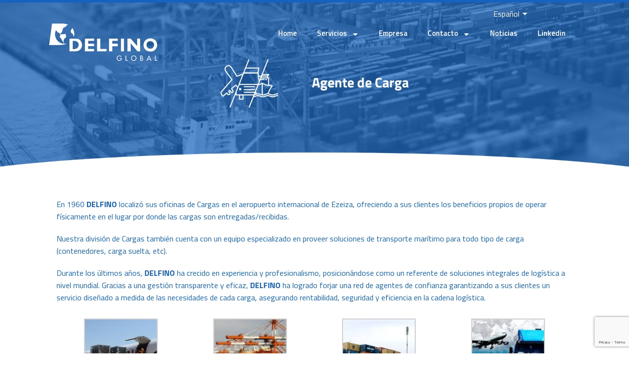

--- FILE ---
content_type: text/html; charset=UTF-8
request_url: https://ovh.delfinoglobal.com/servicio/agente-de-carga/
body_size: 17161
content:
<!DOCTYPE html>
<html dir="ltr" lang="es" prefix="og: https://ogp.me/ns#" class="no-js" data-current-lang="es">
<head>
        <meta http-equiv="x-ua-compatible" content="IE=11" >
	<meta charset="UTF-8">
	<meta name="viewport" content="width=device-width">
	<link rel="profile" href="https://gmpg.org/xfn/11">
  <link rel="pingback" href="https://ovh.delfinoglobal.com/xmlrpc.php">

	<!--[if lt IE 9]>
	<script src="https://ovh.delfinoglobal.com/wp-content/themes/delfino/js/html5.js"></script>
	<![endif]-->
		<style>img:is([sizes="auto" i], [sizes^="auto," i]) { contain-intrinsic-size: 3000px 1500px }</style>
	
		<!-- All in One SEO 4.8.7 - aioseo.com -->
		<title>Agente de Carga | Delfino Global</title>
	<meta name="description" content="{:es}Soluciones de transporte marítimo y aéreo. &amp;nbsp {:}{:en}We provide sea and air transport solutions. {:}{:pt}Soluções em transporte marítimo e aéreo. {:}" />
	<meta name="robots" content="max-image-preview:large" />
	<link rel="canonical" href="https://ovh.delfinoglobal.com/servicio/agente-de-carga/" />
	<meta name="generator" content="All in One SEO (AIOSEO) 4.8.7" />
		<meta property="og:locale" content="es_ES" />
		<meta property="og:site_name" content="Delfino Global |" />
		<meta property="og:type" content="article" />
		<meta property="og:title" content="Agente de Carga | Delfino Global" />
		<meta property="og:description" content="{:es}Soluciones de transporte marítimo y aéreo. &amp;nbsp {:}{:en}We provide sea and air transport solutions. {:}{:pt}Soluções em transporte marítimo e aéreo. {:}" />
		<meta property="og:url" content="https://ovh.delfinoglobal.com/servicio/agente-de-carga/" />
		<meta property="article:published_time" content="2016-04-15T21:11:49+00:00" />
		<meta property="article:modified_time" content="2016-12-19T14:07:48+00:00" />
		<meta name="twitter:card" content="summary" />
		<meta name="twitter:title" content="Agente de Carga | Delfino Global" />
		<meta name="twitter:description" content="{:es}Soluciones de transporte marítimo y aéreo. &amp;nbsp {:}{:en}We provide sea and air transport solutions. {:}{:pt}Soluções em transporte marítimo e aéreo. {:}" />
		<script type="application/ld+json" class="aioseo-schema">
			{"@context":"https:\/\/schema.org","@graph":[{"@type":"BreadcrumbList","@id":"https:\/\/ovh.delfinoglobal.com\/servicio\/agente-de-carga\/#breadcrumblist","itemListElement":[{"@type":"ListItem","@id":"https:\/\/ovh.delfinoglobal.com#listItem","position":1,"name":"Inicio","item":"https:\/\/ovh.delfinoglobal.com","nextItem":{"@type":"ListItem","@id":"https:\/\/ovh.delfinoglobal.com\/servicio\/agente-de-carga\/#listItem","name":"Agente de Carga"}},{"@type":"ListItem","@id":"https:\/\/ovh.delfinoglobal.com\/servicio\/agente-de-carga\/#listItem","position":2,"name":"Agente de Carga","previousItem":{"@type":"ListItem","@id":"https:\/\/ovh.delfinoglobal.com#listItem","name":"Inicio"}}]},{"@type":"Organization","@id":"https:\/\/ovh.delfinoglobal.com\/#organization","name":"Delfino Global","url":"https:\/\/ovh.delfinoglobal.com\/"},{"@type":"WebPage","@id":"https:\/\/ovh.delfinoglobal.com\/servicio\/agente-de-carga\/#webpage","url":"https:\/\/ovh.delfinoglobal.com\/servicio\/agente-de-carga\/","name":"Agente de Carga | Delfino Global","description":"{:es}Soluciones de transporte mar\u00edtimo y a\u00e9reo. &nbsp {:}{:en}We provide sea and air transport solutions. {:}{:pt}Solu\u00e7\u00f5es em transporte mar\u00edtimo e a\u00e9reo. {:}","inLanguage":"es-ES","isPartOf":{"@id":"https:\/\/ovh.delfinoglobal.com\/#website"},"breadcrumb":{"@id":"https:\/\/ovh.delfinoglobal.com\/servicio\/agente-de-carga\/#breadcrumblist"},"datePublished":"2016-04-15T21:11:49+00:00","dateModified":"2016-12-19T14:07:48+00:00"},{"@type":"WebSite","@id":"https:\/\/ovh.delfinoglobal.com\/#website","url":"https:\/\/ovh.delfinoglobal.com\/","name":"Delfino Global","inLanguage":"es-ES","publisher":{"@id":"https:\/\/ovh.delfinoglobal.com\/#organization"}}]}
		</script>
		<!-- All in One SEO -->


	<!-- This site is optimized with the Yoast SEO plugin v25.9 - https://yoast.com/wordpress/plugins/seo/ -->
	<meta name="description" content="Asesoramos a nuestros clientes en sus operaciones logísticas. Conectamos sus necesidades de importadores y exportadores, aportando confianza y experiencia." />
	<link rel="canonical" href="https://ovh.delfinoglobal.com/en/servicio/agente-de-carga/" />
	<meta property="og:locale" content="es_ES" />
	<meta property="og:type" content="article" />
	<meta property="og:title" content="Delfino Global: Agente de Carga" />
	<meta property="og:description" content="Asesoramos a nuestros clientes en sus operaciones logísticas. Conectamos sus necesidades de importadores y exportadores, aportando confianza y experiencia." />
	<meta property="og:url" content="https://ovh.delfinoglobal.com/en/servicio/agente-de-carga/" />
	<meta property="og:site_name" content="Delfino Global" />
	<meta property="article:modified_time" content="2016-12-19T14:07:48+00:00" />
	<meta property="og:image" content="https://ovh.delfinoglobal.com/wp-content/uploads/2016/04/Ag-Car-1.jpg-800-150x150.jpg" />
	<meta name="twitter:card" content="summary_large_image" />
	<meta name="twitter:label1" content="Tiempo de lectura" />
	<meta name="twitter:data1" content="5 minutos" />
	<script type="application/ld+json" class="yoast-schema-graph">{"@context":"https://schema.org","@graph":[{"@type":"WebPage","@id":"https://ovh.delfinoglobal.com/en/servicio/agente-de-carga/","url":"https://ovh.delfinoglobal.com/en/servicio/agente-de-carga/","name":"Delfino Global: Agente de Carga","isPartOf":{"@id":"https://delfinoglobal.com/en/#website"},"datePublished":"2016-04-15T21:11:49+00:00","dateModified":"2016-12-19T14:07:48+00:00","description":"Asesoramos a nuestros clientes en sus operaciones logísticas. Conectamos sus necesidades de importadores y exportadores, aportando confianza y experiencia.","breadcrumb":{"@id":"https://ovh.delfinoglobal.com/en/servicio/agente-de-carga/#breadcrumb"},"inLanguage":"es","potentialAction":[{"@type":"ReadAction","target":["https://ovh.delfinoglobal.com/en/servicio/agente-de-carga/"]}]},{"@type":"BreadcrumbList","@id":"https://ovh.delfinoglobal.com/en/servicio/agente-de-carga/#breadcrumb","itemListElement":[{"@type":"ListItem","position":1,"name":"Home","item":"https://delfinoglobal.com/en/"},{"@type":"ListItem","position":2,"name":"Freight Forwarder"}]},{"@type":"WebSite","@id":"https://delfinoglobal.com/en/#website","url":"https://delfinoglobal.com/en/","name":"Delfino Global","description":"","potentialAction":[{"@type":"SearchAction","target":{"@type":"EntryPoint","urlTemplate":"https://delfinoglobal.com/en/?s={search_term_string}"},"query-input":{"@type":"PropertyValueSpecification","valueRequired":true,"valueName":"search_term_string"}}],"inLanguage":"es"}]}</script>
	<!-- / Yoast SEO plugin. -->


<link rel='dns-prefetch' href='//www.google.com' />
<link rel='stylesheet' id='wp-block-library-css' href='https://ovh.delfinoglobal.com/wp-includes/css/dist/block-library/style.min.css?ver=6.8.3' type='text/css' media='all' />
<style id='classic-theme-styles-inline-css' type='text/css'>
/*! This file is auto-generated */
.wp-block-button__link{color:#fff;background-color:#32373c;border-radius:9999px;box-shadow:none;text-decoration:none;padding:calc(.667em + 2px) calc(1.333em + 2px);font-size:1.125em}.wp-block-file__button{background:#32373c;color:#fff;text-decoration:none}
</style>
<style id='global-styles-inline-css' type='text/css'>
:root{--wp--preset--aspect-ratio--square: 1;--wp--preset--aspect-ratio--4-3: 4/3;--wp--preset--aspect-ratio--3-4: 3/4;--wp--preset--aspect-ratio--3-2: 3/2;--wp--preset--aspect-ratio--2-3: 2/3;--wp--preset--aspect-ratio--16-9: 16/9;--wp--preset--aspect-ratio--9-16: 9/16;--wp--preset--color--black: #000000;--wp--preset--color--cyan-bluish-gray: #abb8c3;--wp--preset--color--white: #ffffff;--wp--preset--color--pale-pink: #f78da7;--wp--preset--color--vivid-red: #cf2e2e;--wp--preset--color--luminous-vivid-orange: #ff6900;--wp--preset--color--luminous-vivid-amber: #fcb900;--wp--preset--color--light-green-cyan: #7bdcb5;--wp--preset--color--vivid-green-cyan: #00d084;--wp--preset--color--pale-cyan-blue: #8ed1fc;--wp--preset--color--vivid-cyan-blue: #0693e3;--wp--preset--color--vivid-purple: #9b51e0;--wp--preset--gradient--vivid-cyan-blue-to-vivid-purple: linear-gradient(135deg,rgba(6,147,227,1) 0%,rgb(155,81,224) 100%);--wp--preset--gradient--light-green-cyan-to-vivid-green-cyan: linear-gradient(135deg,rgb(122,220,180) 0%,rgb(0,208,130) 100%);--wp--preset--gradient--luminous-vivid-amber-to-luminous-vivid-orange: linear-gradient(135deg,rgba(252,185,0,1) 0%,rgba(255,105,0,1) 100%);--wp--preset--gradient--luminous-vivid-orange-to-vivid-red: linear-gradient(135deg,rgba(255,105,0,1) 0%,rgb(207,46,46) 100%);--wp--preset--gradient--very-light-gray-to-cyan-bluish-gray: linear-gradient(135deg,rgb(238,238,238) 0%,rgb(169,184,195) 100%);--wp--preset--gradient--cool-to-warm-spectrum: linear-gradient(135deg,rgb(74,234,220) 0%,rgb(151,120,209) 20%,rgb(207,42,186) 40%,rgb(238,44,130) 60%,rgb(251,105,98) 80%,rgb(254,248,76) 100%);--wp--preset--gradient--blush-light-purple: linear-gradient(135deg,rgb(255,206,236) 0%,rgb(152,150,240) 100%);--wp--preset--gradient--blush-bordeaux: linear-gradient(135deg,rgb(254,205,165) 0%,rgb(254,45,45) 50%,rgb(107,0,62) 100%);--wp--preset--gradient--luminous-dusk: linear-gradient(135deg,rgb(255,203,112) 0%,rgb(199,81,192) 50%,rgb(65,88,208) 100%);--wp--preset--gradient--pale-ocean: linear-gradient(135deg,rgb(255,245,203) 0%,rgb(182,227,212) 50%,rgb(51,167,181) 100%);--wp--preset--gradient--electric-grass: linear-gradient(135deg,rgb(202,248,128) 0%,rgb(113,206,126) 100%);--wp--preset--gradient--midnight: linear-gradient(135deg,rgb(2,3,129) 0%,rgb(40,116,252) 100%);--wp--preset--font-size--small: 13px;--wp--preset--font-size--medium: 20px;--wp--preset--font-size--large: 36px;--wp--preset--font-size--x-large: 42px;--wp--preset--spacing--20: 0.44rem;--wp--preset--spacing--30: 0.67rem;--wp--preset--spacing--40: 1rem;--wp--preset--spacing--50: 1.5rem;--wp--preset--spacing--60: 2.25rem;--wp--preset--spacing--70: 3.38rem;--wp--preset--spacing--80: 5.06rem;--wp--preset--shadow--natural: 6px 6px 9px rgba(0, 0, 0, 0.2);--wp--preset--shadow--deep: 12px 12px 50px rgba(0, 0, 0, 0.4);--wp--preset--shadow--sharp: 6px 6px 0px rgba(0, 0, 0, 0.2);--wp--preset--shadow--outlined: 6px 6px 0px -3px rgba(255, 255, 255, 1), 6px 6px rgba(0, 0, 0, 1);--wp--preset--shadow--crisp: 6px 6px 0px rgba(0, 0, 0, 1);}:where(.is-layout-flex){gap: 0.5em;}:where(.is-layout-grid){gap: 0.5em;}body .is-layout-flex{display: flex;}.is-layout-flex{flex-wrap: wrap;align-items: center;}.is-layout-flex > :is(*, div){margin: 0;}body .is-layout-grid{display: grid;}.is-layout-grid > :is(*, div){margin: 0;}:where(.wp-block-columns.is-layout-flex){gap: 2em;}:where(.wp-block-columns.is-layout-grid){gap: 2em;}:where(.wp-block-post-template.is-layout-flex){gap: 1.25em;}:where(.wp-block-post-template.is-layout-grid){gap: 1.25em;}.has-black-color{color: var(--wp--preset--color--black) !important;}.has-cyan-bluish-gray-color{color: var(--wp--preset--color--cyan-bluish-gray) !important;}.has-white-color{color: var(--wp--preset--color--white) !important;}.has-pale-pink-color{color: var(--wp--preset--color--pale-pink) !important;}.has-vivid-red-color{color: var(--wp--preset--color--vivid-red) !important;}.has-luminous-vivid-orange-color{color: var(--wp--preset--color--luminous-vivid-orange) !important;}.has-luminous-vivid-amber-color{color: var(--wp--preset--color--luminous-vivid-amber) !important;}.has-light-green-cyan-color{color: var(--wp--preset--color--light-green-cyan) !important;}.has-vivid-green-cyan-color{color: var(--wp--preset--color--vivid-green-cyan) !important;}.has-pale-cyan-blue-color{color: var(--wp--preset--color--pale-cyan-blue) !important;}.has-vivid-cyan-blue-color{color: var(--wp--preset--color--vivid-cyan-blue) !important;}.has-vivid-purple-color{color: var(--wp--preset--color--vivid-purple) !important;}.has-black-background-color{background-color: var(--wp--preset--color--black) !important;}.has-cyan-bluish-gray-background-color{background-color: var(--wp--preset--color--cyan-bluish-gray) !important;}.has-white-background-color{background-color: var(--wp--preset--color--white) !important;}.has-pale-pink-background-color{background-color: var(--wp--preset--color--pale-pink) !important;}.has-vivid-red-background-color{background-color: var(--wp--preset--color--vivid-red) !important;}.has-luminous-vivid-orange-background-color{background-color: var(--wp--preset--color--luminous-vivid-orange) !important;}.has-luminous-vivid-amber-background-color{background-color: var(--wp--preset--color--luminous-vivid-amber) !important;}.has-light-green-cyan-background-color{background-color: var(--wp--preset--color--light-green-cyan) !important;}.has-vivid-green-cyan-background-color{background-color: var(--wp--preset--color--vivid-green-cyan) !important;}.has-pale-cyan-blue-background-color{background-color: var(--wp--preset--color--pale-cyan-blue) !important;}.has-vivid-cyan-blue-background-color{background-color: var(--wp--preset--color--vivid-cyan-blue) !important;}.has-vivid-purple-background-color{background-color: var(--wp--preset--color--vivid-purple) !important;}.has-black-border-color{border-color: var(--wp--preset--color--black) !important;}.has-cyan-bluish-gray-border-color{border-color: var(--wp--preset--color--cyan-bluish-gray) !important;}.has-white-border-color{border-color: var(--wp--preset--color--white) !important;}.has-pale-pink-border-color{border-color: var(--wp--preset--color--pale-pink) !important;}.has-vivid-red-border-color{border-color: var(--wp--preset--color--vivid-red) !important;}.has-luminous-vivid-orange-border-color{border-color: var(--wp--preset--color--luminous-vivid-orange) !important;}.has-luminous-vivid-amber-border-color{border-color: var(--wp--preset--color--luminous-vivid-amber) !important;}.has-light-green-cyan-border-color{border-color: var(--wp--preset--color--light-green-cyan) !important;}.has-vivid-green-cyan-border-color{border-color: var(--wp--preset--color--vivid-green-cyan) !important;}.has-pale-cyan-blue-border-color{border-color: var(--wp--preset--color--pale-cyan-blue) !important;}.has-vivid-cyan-blue-border-color{border-color: var(--wp--preset--color--vivid-cyan-blue) !important;}.has-vivid-purple-border-color{border-color: var(--wp--preset--color--vivid-purple) !important;}.has-vivid-cyan-blue-to-vivid-purple-gradient-background{background: var(--wp--preset--gradient--vivid-cyan-blue-to-vivid-purple) !important;}.has-light-green-cyan-to-vivid-green-cyan-gradient-background{background: var(--wp--preset--gradient--light-green-cyan-to-vivid-green-cyan) !important;}.has-luminous-vivid-amber-to-luminous-vivid-orange-gradient-background{background: var(--wp--preset--gradient--luminous-vivid-amber-to-luminous-vivid-orange) !important;}.has-luminous-vivid-orange-to-vivid-red-gradient-background{background: var(--wp--preset--gradient--luminous-vivid-orange-to-vivid-red) !important;}.has-very-light-gray-to-cyan-bluish-gray-gradient-background{background: var(--wp--preset--gradient--very-light-gray-to-cyan-bluish-gray) !important;}.has-cool-to-warm-spectrum-gradient-background{background: var(--wp--preset--gradient--cool-to-warm-spectrum) !important;}.has-blush-light-purple-gradient-background{background: var(--wp--preset--gradient--blush-light-purple) !important;}.has-blush-bordeaux-gradient-background{background: var(--wp--preset--gradient--blush-bordeaux) !important;}.has-luminous-dusk-gradient-background{background: var(--wp--preset--gradient--luminous-dusk) !important;}.has-pale-ocean-gradient-background{background: var(--wp--preset--gradient--pale-ocean) !important;}.has-electric-grass-gradient-background{background: var(--wp--preset--gradient--electric-grass) !important;}.has-midnight-gradient-background{background: var(--wp--preset--gradient--midnight) !important;}.has-small-font-size{font-size: var(--wp--preset--font-size--small) !important;}.has-medium-font-size{font-size: var(--wp--preset--font-size--medium) !important;}.has-large-font-size{font-size: var(--wp--preset--font-size--large) !important;}.has-x-large-font-size{font-size: var(--wp--preset--font-size--x-large) !important;}
:where(.wp-block-post-template.is-layout-flex){gap: 1.25em;}:where(.wp-block-post-template.is-layout-grid){gap: 1.25em;}
:where(.wp-block-columns.is-layout-flex){gap: 2em;}:where(.wp-block-columns.is-layout-grid){gap: 2em;}
:root :where(.wp-block-pullquote){font-size: 1.5em;line-height: 1.6;}
</style>
<link rel='stylesheet' id='contact-form-7-css' href='https://ovh.delfinoglobal.com/wp-content/plugins/contact-form-7/includes/css/styles.css?ver=6.0.4' type='text/css' media='all' />
<link rel='stylesheet' id='normalize.css-css' href='https://ovh.delfinoglobal.com/wp-content/themes/delfino/assets/bower_components/normalize-css/normalize.css?ver=6.8.3' type='text/css' media='all' />
<link rel='stylesheet' id='slick.css-css' href='https://ovh.delfinoglobal.com/wp-content/themes/delfino/assets/bower_components/slick-carousel/slick/slick.css?ver=6.8.3' type='text/css' media='all' />
<link rel='stylesheet' id='slick-theme.css-css' href='https://ovh.delfinoglobal.com/wp-content/themes/delfino/assets/bower_components/slick-carousel/slick/slick-theme.css?ver=6.8.3' type='text/css' media='all' />
<link rel='stylesheet' id='style.css-css' href='https://ovh.delfinoglobal.com/wp-content/themes/delfino/style.css?ver=6.8.3' type='text/css' media='all' />
<link rel='stylesheet' id='colorbox-css' href='https://ovh.delfinoglobal.com/wp-content/plugins/lightbox-gallery/colorbox/example1/colorbox.css?ver=6.8.3' type='text/css' media='all' />
<link rel='stylesheet' id='wpglobus-css' href='https://ovh.delfinoglobal.com/wp-content/plugins/wpglobus/includes/css/wpglobus.css?ver=3.0.0' type='text/css' media='all' />
<script type="text/javascript" src="https://ovh.delfinoglobal.com/wp-content/themes/delfino/assets/bower_components/foundation/js/vendor/modernizr.js" id="modernizr.js-js"></script>
<script type="text/javascript" src="https://www.google.com/recaptcha/api.js" id="recaptcha_api-js"></script>
<script type="text/javascript" src="https://www.google.com/recaptcha/api/js/recaptcha_ajax.js" id="recaptcha_ajax-js"></script>
<script type="text/javascript" src="https://ovh.delfinoglobal.com/wp-includes/js/jquery/jquery.min.js?ver=3.7.1" id="jquery-core-js"></script>
<script type="text/javascript" src="https://ovh.delfinoglobal.com/wp-includes/js/jquery/jquery-migrate.min.js?ver=3.4.1" id="jquery-migrate-js"></script>
<script type="text/javascript" id="utils-js-extra">
/* <![CDATA[ */
var userSettings = {"url":"\/","uid":"0","time":"1769909201","secure":"1"};
/* ]]> */
</script>
<script type="text/javascript" src="https://ovh.delfinoglobal.com/wp-includes/js/utils.min.js?ver=6.8.3" id="utils-js"></script>
<link rel="https://api.w.org/" href="https://ovh.delfinoglobal.com/wp-json/" /><link rel="EditURI" type="application/rsd+xml" title="RSD" href="https://ovh.delfinoglobal.com/xmlrpc.php?rsd" />
<meta name="generator" content="WordPress 6.8.3" />
<link rel='shortlink' href='https://ovh.delfinoglobal.com/?p=114' />
<link rel="alternate" title="oEmbed (JSON)" type="application/json+oembed" href="https://ovh.delfinoglobal.com/wp-json/oembed/1.0/embed?url=https%3A%2F%2Fovh.delfinoglobal.com%2Fservicio%2Fagente-de-carga%2F" />
<link rel="alternate" title="oEmbed (XML)" type="text/xml+oembed" href="https://ovh.delfinoglobal.com/wp-json/oembed/1.0/embed?url=https%3A%2F%2Fovh.delfinoglobal.com%2Fservicio%2Fagente-de-carga%2F&#038;format=xml" />
<link rel="stylesheet" type="text/css" href="https://ovh.delfinoglobal.com/wp-content/plugins/lightbox-gallery/lightbox-gallery.css" />
<link rel="apple-touch-icon" sizes="57x57" href="/wp-content/uploads/fbrfg/apple-touch-icon-57x57.png">
<link rel="apple-touch-icon" sizes="60x60" href="/wp-content/uploads/fbrfg/apple-touch-icon-60x60.png">
<link rel="apple-touch-icon" sizes="72x72" href="/wp-content/uploads/fbrfg/apple-touch-icon-72x72.png">
<link rel="apple-touch-icon" sizes="76x76" href="/wp-content/uploads/fbrfg/apple-touch-icon-76x76.png">
<link rel="apple-touch-icon" sizes="114x114" href="/wp-content/uploads/fbrfg/apple-touch-icon-114x114.png">
<link rel="apple-touch-icon" sizes="120x120" href="/wp-content/uploads/fbrfg/apple-touch-icon-120x120.png">
<link rel="apple-touch-icon" sizes="144x144" href="/wp-content/uploads/fbrfg/apple-touch-icon-144x144.png">
<link rel="apple-touch-icon" sizes="152x152" href="/wp-content/uploads/fbrfg/apple-touch-icon-152x152.png">
<link rel="apple-touch-icon" sizes="180x180" href="/wp-content/uploads/fbrfg/apple-touch-icon-180x180.png">
<link rel="icon" type="image/png" href="/wp-content/uploads/fbrfg/favicon-32x32.png" sizes="32x32">
<link rel="icon" type="image/png" href="/wp-content/uploads/fbrfg/android-chrome-192x192.png" sizes="192x192">
<link rel="icon" type="image/png" href="/wp-content/uploads/fbrfg/favicon-96x96.png" sizes="96x96">
<link rel="icon" type="image/png" href="/wp-content/uploads/fbrfg/favicon-16x16.png" sizes="16x16">
<link rel="manifest" href="/wp-content/uploads/fbrfg/manifest.json">
<link rel="mask-icon" href="/wp-content/uploads/fbrfg/safari-pinned-tab.svg" color="#5bbad5">
<link rel="shortcut icon" href="/wp-content/uploads/fbrfg/favicon.ico">
<meta name="msapplication-TileColor" content="#2b5797">
<meta name="msapplication-TileImage" content="/wp-content/uploads/fbrfg/mstile-144x144.png">
<meta name="msapplication-config" content="/wp-content/uploads/fbrfg/browserconfig.xml">
<meta name="theme-color" content="#ffffff">			<style media="screen">
				.wpglobus_flag_es{background-image:url(https://ovh.delfinoglobal.com/wp-content/plugins/wpglobus/flags/ar.png)}
.wpglobus_flag_en{background-image:url(https://ovh.delfinoglobal.com/wp-content/plugins/wpglobus/flags/us.png)}
.wpglobus_flag_pt{background-image:url(https://ovh.delfinoglobal.com/wp-content/plugins/wpglobus/flags/br.png)}
.slick-slider .slick-list {
        z-index: 9999;
}			</style>
			<link rel="alternate" hreflang="es-ES" href="https://ovh.delfinoglobal.com/servicio/agente-de-carga/" /><link rel="alternate" hreflang="en-US" href="https://ovh.delfinoglobal.com/en/servicio/agente-de-carga/" /><link rel="alternate" hreflang="pt-PT" href="https://ovh.delfinoglobal.com/pt/servicio/agente-de-carga/" /><link rel="icon" href="https://ovh.delfinoglobal.com/wp-content/uploads/2016/04/ms-icon-310x310-150x150.png" sizes="32x32" />
<link rel="icon" href="https://ovh.delfinoglobal.com/wp-content/uploads/2016/04/ms-icon-310x310-300x300.png" sizes="192x192" />
<link rel="apple-touch-icon" href="https://ovh.delfinoglobal.com/wp-content/uploads/2016/04/ms-icon-310x310-300x300.png" />
<meta name="msapplication-TileImage" content="https://ovh.delfinoglobal.com/wp-content/uploads/2016/04/ms-icon-310x310-300x300.png" />
</head>

<body>
<!-- Hotjar Tracking Code for http://delfino.com.ar/ -->
<script>
    (function(h,o,t,j,a,r){
        h.hj=h.hj||function(){(h.hj.q=h.hj.q||[]).push(arguments)};
        h._hjSettings={hjid:345701,hjsv:5};
        a=o.getElementsByTagName('head')[0];
        r=o.createElement('script');r.async=1;
        r.src=t+h._hjSettings.hjid+j+h._hjSettings.hjsv;
        a.appendChild(r);
    })(window,document,'//static.hotjar.com/c/hotjar-','.js?sv=');
</script>
  <div class="contain-to-grid">
    <div class="line"></div>
    <header class="contain-to-grid sticky">
      <div class="row idioma">
    <div class="small-12 medium-12 large-2 columns right">
<div class="menu-language-container"><ul id="menu-language" class="menu"><li id="menu-item-9999999999" class="menu-item menu-item-type-custom menu-item-object-custom menu_item_wpglobus_menu_switch wpglobus-selector-link wpglobus-current-language menu-item-9999999999"><a href="https://ovh.delfinoglobal.com/servicio/agente-de-carga/"><span class="wpglobus_language_full_name">Español</span></a>
<ul class="sub-menu">
	<li id="menu-item-wpglobus_menu_switch_en" class="menu-item menu-item-type-custom menu-item-object-custom sub_menu_item_wpglobus_menu_switch wpglobus-selector-link menu-item-wpglobus_menu_switch_en"><a href="https://ovh.delfinoglobal.com/en/servicio/agente-de-carga/"><span class="wpglobus_language_full_name">English</span></a></li>
	<li id="menu-item-wpglobus_menu_switch_pt" class="menu-item menu-item-type-custom menu-item-object-custom sub_menu_item_wpglobus_menu_switch wpglobus-selector-link menu-item-wpglobus_menu_switch_pt"><a href="https://ovh.delfinoglobal.com/pt/servicio/agente-de-carga/"><span class="wpglobus_language_full_name">Português</span></a></li>
</ul>
</li>
</ul></div>    </div>
</div>
      <nav class="top-bar" data-topbar role="navigation">
  <ul class="title-area">
    <li class="name">
      <a href="https://ovh.delfinoglobal.com">
        <svg xmlns="http://www.w3.org/2000/svg" version="1.1" id="isologo" x="0" y="0" viewBox="663 -1393.1 1920 664.9" enable-background="new 663 -1393.139 1920 664.931" xml:space="preserve"><path fill-rule="evenodd" clip-rule="evenodd" fill="#FFFFFF" d="M863.2-1214l31.7-31.8 -2.3-15.9c15.1-28.7 11.3-52.1 38.5-65 19.7-9.8 22.7-0.8 33.2-20.4 7.6-13.6 16.6-21.2 34.8-23.4 -15.1-13.6-74.8-22.7-105.8-22.7H714.4L663-1011.4h187.4c46.1-0.8 92.2-5.3 129.2-23.4 -49.9 9.1-103.5 0-145.1-31.7 -40.8-31.8-67.2-80.1-67.2-140.6 0-21.2 6.8-43.1 12.1-60.5 32.5 7.6 16.6 12.1 32.5 28 8.3 8.3 10.6 4.5 20.4 9.1 14.4 6.8 3.8 8.3 16.6 12.9l15.1 15.1c0.7 15.1-12.1 31.8-12.1 38.6v6.8c0 6.1 31 38.5 35.5 54.4 8.3 28 26.4 31.8 33.2 55.9l0.7 9.1 12.9-0.7 -9.8-9.8c-1.5-18.1-6-22.7-6-41.6 0-3.8 9.8-6 9.8-30.2 9.8-6.8 36.3-23.4 36.3-37v-16.6c0-12.1-6.8-2.3-6.8-27.2 -4.5-2.3-10.6-6.8-16.6-6.8C903.3-1207.9 891.9-1189 863.2-1214M1097.4-1173.2c0.8 6.8 2.3 14.4 3 21.2 24.9-55.9-5.3-143.6-26.4-159.5 -3.8 12.8-40 40.1-21.9 76.3 9.1 18.9 16.6 13.6 28 25.7C1086.1-1203.4 1089.9-1185.3 1097.4-1173.2z"/><path fill-rule="evenodd" clip-rule="evenodd" fill="#FFFFFF" d="M2461.1-894.3c156.4 0 165.5-232.8 0-234.3C2298.6-1128.6 2300.1-894.3 2461.1-894.3M1139-898.8c143.5 0 144.3-225.2 0-225.2h-114.8v225.2H1139zM1081.5-1084h26.4c111.1 0 102.7 145.1 0 145.1h-26.4V-1084zM1784.2-1084h97.5v-40.8h-154.9v225.3h57.4V-989.5h97.5v-45.3h-97.5V-1084zM1939-898.8h52.9v-226h-52.9V-898.8zM1299.1-1124.8l-1.5 226h163.2v-40.8h-105.8v-50.7h105.8v-44.6h-105v-49.9h105.8v-40.8L1299.1-1124.8zM2232.2-899.5h46.8v-225.3h-52.9v133l-114.8-133h-57.4v225.3h57.4v-141.3L2232.2-899.5zM1571.8-940.4v-184.4h-57.4v225.3h167.7v-40.8M2461.1-944.1L2461.1-944.1c-89.1 3-94.4-133.8 0-136.8C2550.2-1077.9 2546.4-944.1 2461.1-944.1z"/><path fill="#FFFFFF" d="M1953.7-776.4v3.7c0 6.3-1.1 12.2-3.2 17.6 -2.1 5.4-5.1 10.1-9 14.1 -3.9 4-8.4 7.2-13.8 9.4 -5.3 2.3-11.2 3.4-17.6 3.4 -6.4 0-12.4-1.3-18.1-3.8 -5.6-2.6-10.6-6-14.7-10.4 -4.2-4.4-7.5-9.5-9.9-15.2 -2.4-5.8-3.7-11.8-3.7-18.1 0-6.6 1.2-12.8 3.7-18.6 2.5-5.8 5.9-11 10.2-15.3 4.3-4.4 9.4-7.8 15.2-10.3 5.8-2.5 12-3.8 18.6-3.8 7.1 0 14 1.5 20.6 4.6 6.6 3.1 12.2 7.5 16.7 13.1l-8 7.7c-3.3-4.5-7.6-8.1-12.7-10.8 -5.2-2.8-10.5-4.1-16.1-4.1 -5.1 0-9.9 1-14.4 2.9 -4.5 1.9-8.3 4.6-11.6 8 -3.3 3.4-5.9 7.3-7.8 11.9 -1.9 4.6-2.9 9.4-2.9 14.5 0 4.8 0.9 9.4 2.8 13.9 1.9 4.5 4.4 8.5 7.6 12 3.2 3.5 7 6.3 11.3 8.4 4.3 2.1 9 3.2 13.9 3.2 3.6 0 7.1-0.7 10.7-2.1 3.5-1.4 6.7-3.4 9.6-5.8 2.8-2.5 5.2-5.4 6.9-8.7 1.8-3.3 2.8-6.9 2.9-10.6h-23.7v-10.5H1953.7zM2032.5-740.6h27.9v10.5h-39.3v-91.8h11.5V-740.6zM2165.6-823.9c6.6 0 12.8 1.3 18.6 3.8 5.8 2.5 10.9 5.9 15.3 10.3 4.3 4.3 7.8 9.4 10.4 15.2 2.6 5.8 3.8 12 3.8 18.6 0 6.8-1.3 13.2-3.8 19 -2.5 5.8-5.9 10.9-10.3 15.2 -4.3 4.3-9.4 7.6-15.3 10 -5.8 2.4-12.1 3.7-18.8 3.7 -6.7 0-12.9-1.2-18.8-3.7 -5.8-2.4-10.9-5.8-15.3-10 -4.3-4.3-7.8-9.3-10.3-15.2 -2.5-5.8-3.8-12.2-3.8-19 0-6.6 1.3-12.8 3.8-18.6 2.6-5.8 6-10.9 10.4-15.2 4.3-4.3 9.4-7.8 15.3-10.3C2152.9-822.7 2159.1-823.9 2165.6-823.9zM2165.6-738.9c5 0 9.6-1 14.1-2.9 4.4-1.9 8.3-4.5 11.7-7.9 3.4-3.3 6-7.2 8-11.8 1.9-4.5 2.9-9.4 2.9-14.7 0-5-0.9-9.8-2.7-14.3 -1.8-4.5-4.3-8.4-7.6-11.8 -3.2-3.4-7.1-6-11.6-8 -4.5-2-9.4-3-14.8-3 -5.4 0-10.3 1-14.8 3 -4.5 2-8.4 4.7-11.6 8 -3.3 3.4-5.8 7.3-7.6 11.8 -1.8 4.5-2.7 9.3-2.7 14.3 0 5.3 1 10.2 2.9 14.7 1.9 4.5 4.6 8.4 8 11.8 3.4 3.3 7.3 6 11.7 7.9C2156-739.9 2160.7-738.9 2165.6-738.9zM2279.9-822h11.2c4.3 0 8.5 0.3 12.5 1 4.1 0.7 7.7 2 10.8 3.8 3.1 1.9 5.6 4.4 7.5 7.7 1.9 3.2 2.8 7.5 2.8 12.7 0 1.7-0.2 3.4-0.7 5.2s-1.1 3.4-1.9 5c-0.9 1.6-1.9 3-3.1 4.3 -1.2 1.3-2.6 2.3-4.1 3v0.2c2.7 0.5 5.2 1.5 7.4 2.9 2.3 1.5 4.2 3.3 5.8 5.4 1.6 2.2 2.9 4.5 3.8 7.1 0.9 2.6 1.3 5.2 1.3 7.9 0 4.6-0.9 8.6-2.7 11.8 -1.8 3.2-4.2 5.9-7.2 8 -3 2.1-6.4 3.6-10.2 4.5 -3.8 0.9-7.8 1.4-11.8 1.4h-21.4V-822zM2291.3-781.3h2.9c2.7 0 5.2-0.2 7.6-0.5 2.4-0.4 4.5-1.1 6.3-2.2 1.8-1.1 3.2-2.6 4.3-4.6 1.1-2 1.6-4.6 1.6-8 0-3.2-0.5-5.8-1.5-7.8 -1-1.9-2.4-3.5-4.2-4.6 -1.8-1.1-3.9-1.8-6.2-2.2 -2.4-0.4-4.9-0.5-7.5-0.5h-3.2V-781.3zM2291.3-740.4h8.8c2.7 0 5.3-0.2 7.9-0.7 2.6-0.4 4.9-1.3 6.9-2.5 2.1-1.2 3.7-2.9 5-5 1.3-2.1 1.9-4.8 1.9-8 0-3.2-0.7-5.9-2.2-7.9 -1.5-2-3.3-3.6-5.7-4.8 -2.3-1.1-4.9-1.9-7.6-2.3 -2.8-0.4-5.4-0.6-7.9-0.6h-7.1V-740.4zM2415.1-753.2l-10.5 23h-12.3l43.8-95.7 43.8 95.7h-12.3l-10.5-23H2415.1zM2436.1-800.8l-16.3 37.1h32.6L2436.1-800.8zM2555.1-740.6H2583v10.5h-39.3v-91.8h11.4V-740.6z"/></svg>
      </a>
    </li>
    <li class="toggle-topbar menu-icon"><a href="#"><span>Menu</span></a></li>
  </ul>
  
  <section class="top-bar-section">
    <ul id="menu-main-menu" class="right"><li class="menu-item-1308"><a href="https://ovh.delfinoglobal.com/">Home</a></li>
<li class="menu-item-121 has-dropdown"><a href="#">Servicios</a>
<ul class="dropdown">
	<li class="menu-item-126"><a href="https://ovh.delfinoglobal.com/servicio/tramp-chartering/">Tramp &amp; Chartering</a></li>
	<li class="menu-item-125"><a href="https://ovh.delfinoglobal.com/servicio/cruceros/">Cruceros</a></li>
	<li class="menu-item-122"><a href="https://ovh.delfinoglobal.com/servicio/carga-proyecto/">Cargas de Proyecto</a></li>
	<li class="menu-item-124 active"><a href="https://ovh.delfinoglobal.com/servicio/agente-de-carga/">Agente de Carga</a></li>
	<li class="menu-item-123"><a href="https://ovh.delfinoglobal.com/servicio/it-solutions/">IT Solutions</a></li>
</ul>
</li>
<li class="menu-item-67"><a href="https://ovh.delfinoglobal.com/nuestra-empresa/">Empresa</a></li>
<li class="menu-item-24 has-dropdown"><a href="#">Contacto</a>
<ul class="dropdown">
	<li class="menu-item-180"><a href="https://ovh.delfinoglobal.com/contacto/">Contáctenos</a></li>
	<li class="menu-item-179"><a href="https://ovh.delfinoglobal.com/rrhh/">RRHH</a></li>
</ul>
</li>
<li class="menu-item-174"><a href="https://ovh.delfinoglobal.com/category/noticias/">Noticias</a></li>
<li class="menu-item-28"><a href="https://www.linkedin.com/company/delfino-global">Linkedin</a></li>
</ul>  </section>
</nav>
    </header>
<section class="slider">
    <div class="slider" data-slick='{ "dots": false, "fade": true, "arrows": false, "autoplay": true }'>
        <div>
            <picture>
            <source srcset="https://ovh.delfinoglobal.com/wp-content/uploads/2016/04/Banner-Servicios-AgentedeCarga-Small-Junio-2016.jpg" media="(max-width: 768px)" data-language="es">
            <img srcset="https://ovh.delfinoglobal.com/wp-content/uploads/2016/04/Banner-Servicios-AgentedeCarga-Junio-2016.jpg" alt="" data-language="es">
            </picture>
        </div>
    </div>
</section>


<section class="servicios interna padtop-4 padbottom-6">
  <div class="row marbottom-2">
    <div class="small-12 columns">
            <p>En 1960 <strong>DELFINO</strong> localizó sus oficinas de Cargas en el aeropuerto internacional de Ezeiza, ofreciendo a sus clientes los beneficios propios de operar físicamente en el lugar por donde las cargas son entregadas/recibidas.</p>
<p>Nuestra división de Cargas también cuenta con un equipo especializado en proveer soluciones de transporte marítimo para todo tipo de carga (contenedores, carga suelta, etc).</p>
<p><span style="font-weight: 400;">Durante los últimos años, <strong>DELFINO</strong> ha crecido en experiencia y profesionalismo, posicionándose como un referente de soluciones integrales de logística a nivel mundial. Gracias a una gestión transparente y eficaz, <strong>DELFINO</strong> ha logrado forjar una red de agentes de confianza garantizando a sus clientes un servicio diseñado a medida de las necesidades de cada carga, asegurando rentabilidad, seguridad y eficiencia en la cadena logística. </span></p>

		<style type='text/css'>
			#gallery-1 {
				margin: auto;
			}
			#gallery-1 .gallery-item {
				float: left;
				margin-top: 10px;
				text-align: center;
				width: 25%;
			}
			#gallery-1 img {
				border: 2px solid #cfcfcf;
			}
			#gallery-1 .gallery-caption {
				margin-left: 0;
			}
		</style>
		<!-- see gallery_shortcode() in wp-includes/media.php -->
		<div id='gallery-1' class='gallery galleryid-114 gallery-columns-4 gallery-size-thumbnail gallery1'><script type="text/javascript">
// <![CDATA[
	jQuery(document).ready(function () {
		jQuery(".gallery1 a").attr("rel","gallery1");	
		jQuery('a[rel="gallery1"]').colorbox({maxWidth:"95%", maxHeight:"95%",title: function(){ return jQuery(this).children().attr("alt"); }, });
	});
// ]]&gt;
</script>
<dl class="gallery-item">
<dt class="gallery-icon">
<a href="https://ovh.delfinoglobal.com/wp-content/uploads/2016/04/Ag-Car-1.jpg-800.jpg" title="" rel="gallery1"><img decoding="async" src="https://ovh.delfinoglobal.com/wp-content/uploads/2016/04/Ag-Car-1.jpg-800-150x150.jpg" width="150" height="150" alt="" /></a>
</dt></dl><dl class="gallery-item">
<dt class="gallery-icon">
<a href="https://ovh.delfinoglobal.com/wp-content/uploads/2016/04/Ag-Car-2.jpg-800.jpg" title="" rel="gallery1"><img decoding="async" src="https://ovh.delfinoglobal.com/wp-content/uploads/2016/04/Ag-Car-2.jpg-800-150x150.jpg" width="150" height="150" alt="" /></a>
</dt></dl><dl class="gallery-item">
<dt class="gallery-icon">
<a href="https://ovh.delfinoglobal.com/wp-content/uploads/2016/04/Ag-Car-3.jpg-800.jpg" title="" rel="gallery1"><img decoding="async" src="https://ovh.delfinoglobal.com/wp-content/uploads/2016/04/Ag-Car-3.jpg-800-150x150.jpg" width="150" height="150" alt="" /></a>
</dt></dl><dl class="gallery-item">
<dt class="gallery-icon">
<a href="https://ovh.delfinoglobal.com/wp-content/uploads/2016/04/Ag-Car-4.jpg-800.jpg" title="" rel="gallery1"><img loading="lazy" decoding="async" src="https://ovh.delfinoglobal.com/wp-content/uploads/2016/04/Ag-Car-4.jpg-800-150x150.jpg" width="150" height="150" alt="" /></a>
</dt></dl><br style="clear: both" />
		</div>

<p>En <strong>DELFINO CARGAS</strong> estamos convencidos que nuestro mejor asesoramiento se funda en la mente de nuestros clientes. Creemos que la planificación es el eje fundamental sobre el cual debe erigirse cualquier operación. <strong>DELFINO</strong> conecta las necesidades y potencialidades de importadores y exportadores, aportando seguridad, eficiencia, confianza y experiencia.<br />
Nos focalizamos en la atención personal anticipándonos a toda eventualidad y brindando un respaldo integral con máxima capacidad en velocidad de respuesta.</p>
<p><strong>DELFINO CARGAS</strong> brinda un servicio variado:</p>
<p><em><strong>Servicios Marítimos FCL y LCL</strong></em>:<br />
• Retiro / Entrega en Planta de la Mercadería Suelta y/o Contenedor (Puerta a Puerta)<br />
• Consolidación y Desconsolidación de contenedores<br />
• Embalaje de Mercaderías<br />
• Coordinación y Confección de Documentación Portuaria<br />
• Servicio de Despacho Aduanero<br />
• Embarques con Transporte Multimodal<br />
• Seguro a las Cargas<br />
• Manejo de Carga General, Perecedera, Peligrosa y Efectos Personales<br />
• Operación de Isotanques<br />
• Operación de Flexitanques</p>
<p><strong><em>Servicios </em></strong><b><i>Aéreos</i></b>:<br />
• Consolidados de Exportación e Importación<br />
• Servicio Directo<br />
• Retiro / Entrega en planta (Puerta a Puerta)<br />
• Embalaje de Mercaderías<br />
• Coordinación y Confección de Documentación<br />
• Servicio de Despacho Aduanero<br />
• Seguro a las Cargas<br />
• Charteo de Aeronaves<br />
• Manejo de Carga General, Perecedera, Peligrosa y Efectos Personales</p>
<p><strong>DELFINO CARGAS</strong> puede brindar el más exquisito servicio logístico a importadores y exportadores a la medida justa que las expectativas lo permitan.</p>
<p><a href="#contacto"><strong>Contactá a nuestros especialistas</strong></a></p>
          </div>
  </div>

  <div class="row padtop-2 otros-servicios">
    
      <div class="small-8 medium-10 end small-centered columns title-wrapper marbottom-2">
        <h2>Otros Servicios</h2>
        <hr>
      </div>
    
      <div class="small-8 medium-10 large-10 end small-centered columns">
          <ul class="small-block-grid-1 medium-block-grid-2 large-block-grid-4" data-equalizer="icon">
                            <li >
                  <div class="wrapper">
                      <div class="row">
                          <div class="small-12 columns icon" data-equalizer-watch="icon">
                            <svg xmlns="http://www.w3.org/2000/svg" version="1.1" id="tramp" x="0" y="0" viewBox="0 0 150 116.5" enable-background="new 0 0 150 116.5" xml:space="preserve"><g><path fill="none" stroke="#1565C0" stroke-width="5" stroke-linecap="round" stroke-linejoin="round" stroke-miterlimit="10" d="M22.2 104.8L2.5 68h136.4c0 0 8.4 15.8-3.7 32.7"/><g><polyline fill="none" stroke="#1565C0" stroke-width="5" stroke-linejoin="round" stroke-miterlimit="10" points="109.5 68.5 109.5 30 101.1 30 105.8 16 130.5 16 130.5 68.5 "/><line fill="none" stroke="#1565C0" stroke-width="5" stroke-linecap="round" stroke-linejoin="round" stroke-miterlimit="10" x1="114.5" y1="14.5" x2="114.5" y2="2.5"/><line fill="none" stroke="#1565C0" stroke-width="5" stroke-linecap="round" stroke-linejoin="round" stroke-miterlimit="10" x1="122.5" y1="5.5" x2="122.5" y2="14.5"/></g><line fill="none" stroke="#1565C0" stroke-width="3" stroke-linecap="round" stroke-linejoin="round" stroke-miterlimit="10" x1="113" y1="24" x2="117" y2="24"/><g><path fill="none" stroke="#1464BF" stroke-width="5" stroke-linecap="round" stroke-linejoin="round" stroke-miterlimit="10" d="M9.4 68c0 0 8.2-18.4 19.3-18.4 6.3 0 10 4.3 12.1 8.1"/><path fill="none" stroke="#1464BF" stroke-width="3" stroke-linecap="round" stroke-linejoin="round" stroke-miterlimit="10" d="M33.3 58c-2-2.3-3.9-2.3-4.7-2.3 -0.7 0-1.4 0.2-2.2 0.6"/><path fill="none" stroke="#1464BF" stroke-width="5" stroke-linecap="round" stroke-linejoin="round" stroke-miterlimit="10" d="M33.2 50.4c0 0 2.9-14.8 15.5-14.8 5.2 0 8.4 3.3 10.3 7.2"/><path fill="none" stroke="#1464BF" stroke-width="3" stroke-linecap="round" stroke-linejoin="round" stroke-miterlimit="10" d="M48 42c-2.3 0.2-4.1 1.3-5.3 2.9"/><path fill="none" stroke="#1464BF" stroke-width="5" stroke-linecap="round" stroke-linejoin="round" stroke-miterlimit="10" d="M48.9 50.4c0 0 22-22.5 32.2-1.3"/><path fill="none" stroke="#1464BF" stroke-width="3" stroke-linecap="round" stroke-linejoin="round" stroke-miterlimit="10" d="M68.7 48c-2.6 0-6 1.7-8.9 3.7"/><path fill="none" stroke="#1464BF" stroke-width="5" stroke-linecap="round" stroke-linejoin="round" stroke-miterlimit="10" d="M73 54.4c0-6.4 20.6-11.7 23 13.6"/><path fill="none" stroke="#1464BF" stroke-width="3" stroke-linecap="round" stroke-linejoin="round" stroke-miterlimit="10" d="M87.8 60.7c-1.2-2.7-2.8-4.5-4.8-5.2 -0.6-0.2-1.2-0.3-1.7-0.3 -0.9 0-1.6 0.2-2 0.4"/></g><path fill="none" stroke="#1565C0" stroke-width="5" stroke-linecap="round" stroke-linejoin="round" stroke-miterlimit="10" d="M2.5 99.4c12.1 0 12.1 5.7 24.2 5.7s12.1-5.7 24.2-5.7 12.1 5.7 24.2 5.7 12.1-5.7 24.2-5.7c12.1 0 12.1 5.7 24.2 5.7s12.1-5.7 24.2-5.7"/><path fill="none" stroke="#1565C0" stroke-width="5" stroke-linecap="round" stroke-linejoin="round" stroke-miterlimit="10" d="M2.5 108.3c12.1 0 12.1 5.7 24.2 5.7s12.1-5.7 24.2-5.7S62.9 114 75 114s12.1-5.7 24.2-5.7c12.1 0 12.1 5.7 24.2 5.7s12.1-5.7 24.2-5.7"/></g></svg>                                                
                          </div>
                      </div>
                      <div class="row">
                          <div class="small-12 columns" >
                              <h6>Tramp &#038; Chartering</h6>
                          </div>
                      </div>
                      <div class="row">
                          <div class="small-12 columns">
                              <a class="button blue-border" href="https://ovh.delfinoglobal.com/servicio/tramp-chartering/">Más Info</a>
                          </div>
                      </div>
                  </div>
              </li>
                            <li >
                  <div class="wrapper">
                      <div class="row">
                          <div class="small-12 columns icon" data-equalizer-watch="icon">
                            <svg xmlns="http://www.w3.org/2000/svg" version="1.1" id="cruise" x="0" y="0" viewBox="0 0 150 134.8" enable-background="new 0 0 150 134.833" xml:space="preserve"><g><line fill="none" stroke="#1565C0" stroke-width="4" stroke-linecap="round" stroke-linejoin="round" stroke-miterlimit="10" x1="44" y1="31.5" x2="98.4" y2="31.5"/><g><polyline fill="none" stroke="#1565C0" stroke-width="4" stroke-linecap="round" stroke-linejoin="round" stroke-miterlimit="10" points=" 98.4 39.2 98.4 31.3 104.7 23.9 39.5 23.9 44 31.3 44 39.2 "/><g><line fill="none" stroke="#1565C0" stroke-width="4" stroke-linecap="round" stroke-linejoin="round" stroke-miterlimit="10" x1="63.1" y1="22" x2="63.1" y2="11.5"/><line fill="none" stroke="#1565C0" stroke-width="4" stroke-linecap="round" stroke-linejoin="round" stroke-miterlimit="10" x1="70.7" y1="22" x2="70.7" y2="2"/></g></g><polyline fill="none" stroke="#1565C0" stroke-width="5" stroke-linecap="round" stroke-linejoin="round" stroke-miterlimit="10" points=" 103.6 76.3 103.6 40.6 38.8 40.6 38.8 76.3 "/><g><line fill="none" stroke="#1565C0" stroke-width="3" stroke-linecap="round" stroke-linejoin="round" stroke-miterlimit="10" x1="63.1" y1="48.2" x2="81.2" y2="48.2"/><line fill="none" stroke="#1565C0" stroke-width="3" stroke-linecap="round" stroke-linejoin="round" stroke-miterlimit="10" x1="53.5" y1="48.2" x2="48.8" y2="48.2"/><line fill="none" stroke="#1565C0" stroke-width="3" stroke-linecap="round" stroke-linejoin="round" stroke-miterlimit="10" x1="93.6" y1="48.2" x2="89.8" y2="48.2"/></g><g><path fill="none" stroke="#1565C0" stroke-width="5" stroke-linejoin="round" stroke-miterlimit="10" d="M99.9 118c3.6-8.1 15-33.1 20.9-36.8 0 0-1.1-4.5-15.7-4.5 -14.6 0-33.3-10.4-33.3-10.4S53 76.7 38.4 76.7c-14.6 0-15.8 4.6-15.8 4.6 6.1 3.8 18.1 30.2 21.3 37.5"/></g><g><path fill="none" stroke="#1565C0" stroke-width="5" stroke-linecap="round" stroke-linejoin="round" stroke-miterlimit="10" d="M2.5 117.8c12.1 0 12.1 5.7 24.2 5.7s12.1-5.7 24.2-5.7 12.1 5.7 24.2 5.7 12.1-5.7 24.2-5.7c12.1 0 12.1 5.7 24.2 5.7s12.1-5.7 24.2-5.7"/><path fill="none" stroke="#1565C0" stroke-width="5" stroke-linecap="round" stroke-linejoin="round" stroke-miterlimit="10" d="M2.5 126.6c12.1 0 12.1 5.7 24.2 5.7s12.1-5.7 24.2-5.7 12.1 5.7 24.2 5.7 12.1-5.7 24.2-5.7c12.1 0 12.1 5.7 24.2 5.7s12.1-5.7 24.2-5.7"/></g><line fill="none" stroke="#1565C0" stroke-width="5" stroke-linejoin="round" stroke-miterlimit="10" x1="72.1" y1="66.8" x2="72.1" y2="123"/></g></svg>                                                
                          </div>
                      </div>
                      <div class="row">
                          <div class="small-12 columns" >
                              <h6>Cruceros</h6>
                          </div>
                      </div>
                      <div class="row">
                          <div class="small-12 columns">
                              <a class="button blue-border" href="https://ovh.delfinoglobal.com/servicio/cruceros/">Más Info</a>
                          </div>
                      </div>
                  </div>
              </li>
                            <li >
                  <div class="wrapper">
                      <div class="row">
                          <div class="small-12 columns icon" data-equalizer-watch="icon">
                            <svg xmlns="http://www.w3.org/2000/svg" version="1.1" id="special" x="0" y="0" viewBox="0 0 150 120.8" enable-background="new 0 0 150 120.832" xml:space="preserve"><g><path fill="none" stroke="#1565C0" stroke-width="5" stroke-linejoin="round" stroke-miterlimit="10" d="M111.3 76.7c5.1-6.9 7.1-14.5 7.1-23.7 0 0-1.2-22.8-6.7-27.1 -3.5-2.7-8.8-4.8-15.1-6.3V6.9H76.9V17.1c-7.2-0.2-12 0.2-18.4 1.4V2.5H47v18.5c-3.6 1.3-6.5 3-8.7 5 -5.1 4.8-6.7 27.1-6.7 27.1 0 9.3 1.3 16.7 6.5 23.7"/><g><line fill="none" stroke="#1565C0" stroke-width="5" stroke-linejoin="round" stroke-miterlimit="10" x1="126.8" y1="58.9" x2="117.9" y2="58.9"/><line fill="none" stroke="#1565C0" stroke-width="5" stroke-linejoin="round" stroke-miterlimit="10" x1="117.9" y1="43.2" x2="126.8" y2="43.2"/></g><path fill="none" stroke="#1565C0" stroke-width="5" stroke-linecap="round" stroke-linejoin="round" stroke-miterlimit="10" d="M147.5 35.7c0-2.1-1.7-3.1-3.8-3.1h-12.7c-2.1 0-3.8 1.1-3.8 3.1v28.8c0 2.1 1.7 4.4 3.8 4.4h12.7c2.1 0 3.8-2.3 3.8-4.4V35.7z"/><g><line fill="none" stroke="#1565C0" stroke-width="3" stroke-linecap="round" stroke-linejoin="round" stroke-miterlimit="10" x1="141.5" y1="41.2" x2="133.8" y2="39.1"/><line fill="none" stroke="#1565C0" stroke-width="3" stroke-linecap="round" stroke-linejoin="round" stroke-miterlimit="10" x1="141.5" y1="46.2" x2="133.8" y2="44.1"/><line fill="none" stroke="#1565C0" stroke-width="3" stroke-linecap="round" stroke-linejoin="round" stroke-miterlimit="10" x1="141.5" y1="51.2" x2="133.8" y2="49"/><line fill="none" stroke="#1565C0" stroke-width="3" stroke-linecap="round" stroke-linejoin="round" stroke-miterlimit="10" x1="141.5" y1="56.1" x2="133.8" y2="54"/><line fill="none" stroke="#1565C0" stroke-width="3" stroke-linecap="round" stroke-linejoin="round" stroke-miterlimit="10" x1="141.5" y1="61.1" x2="133.8" y2="59"/></g><polyline fill="none" stroke="#1565C0" stroke-width="5" stroke-linecap="round" stroke-linejoin="round" stroke-miterlimit="10" points=" 46.4 76.1 50.8 45.7 99.8 45.7 104.1 76.2 "/><rect x="38.1" y="77" fill="none" stroke="#1565C0" stroke-width="5" stroke-linecap="round" stroke-linejoin="round" stroke-miterlimit="10" width="73.1" height="29.4"/><line fill="none" stroke="#1565C0" stroke-width="3" stroke-linecap="round" stroke-linejoin="round" stroke-miterlimit="10" x1="60.1" y1="85" x2="89.9" y2="85"/><line fill="none" stroke="#1565C0" stroke-width="3" stroke-linecap="round" stroke-linejoin="round" stroke-miterlimit="10" x1="60.1" y1="92" x2="89.9" y2="92"/><line fill="none" stroke="#1565C0" stroke-width="3" stroke-linecap="round" stroke-linejoin="round" stroke-miterlimit="10" x1="60.1" y1="99" x2="89.9" y2="99"/><line fill="none" stroke="#1565C0" stroke-width="2" stroke-linecap="round" stroke-linejoin="round" stroke-miterlimit="10" x1="47.1" y1="89.3" x2="50.7" y2="92.9"/><line fill="none" stroke="#1565C0" stroke-width="2" stroke-linecap="round" stroke-linejoin="round" stroke-miterlimit="10" x1="50.7" y1="89.3" x2="47.1" y2="92.9"/><line fill="none" stroke="#1565C0" stroke-width="2" stroke-linecap="round" stroke-linejoin="round" stroke-miterlimit="10" x1="103.5" y1="89.3" x2="99.9" y2="92.9"/><line fill="none" stroke="#1565C0" stroke-width="2" stroke-linecap="round" stroke-linejoin="round" stroke-miterlimit="10" x1="99.9" y1="89.3" x2="103.5" y2="92.9"/><polygon fill="none" stroke="#1565C0" stroke-width="5" stroke-linecap="round" stroke-linejoin="round" stroke-miterlimit="10" points=" 102.3 31.9 48.3 31.9 50.8 45.7 99.8 45.7 "/><polyline fill="none" stroke="#1565C0" stroke-width="3" stroke-linejoin="round" stroke-miterlimit="10" points="102.7 67 110 67 110 54.5 100.8 54.5 "/><polyline fill="none" stroke="#1565C0" stroke-width="3" stroke-linejoin="round" stroke-miterlimit="10" points="47.3 67 40 67 40 54.5 49.2 54.5 "/><polyline fill="none" stroke="#1565C0" stroke-width="5" stroke-linejoin="round" stroke-miterlimit="10" points="57.8 106.4 57.8 118.3 47 118.3 47 106.4 "/><polyline fill="none" stroke="#1565C0" stroke-width="5" stroke-linejoin="round" stroke-miterlimit="10" points="102.3 106.4 102.3 118.3 91.5 118.3 91.5 106.4 "/><g><line fill="none" stroke="#1565C0" stroke-width="5" stroke-linejoin="round" stroke-miterlimit="10" x1="23.2" y1="58.9" x2="32.1" y2="58.9"/><line fill="none" stroke="#1565C0" stroke-width="5" stroke-linejoin="round" stroke-miterlimit="10" x1="32.1" y1="43.2" x2="23.2" y2="43.2"/></g><path fill="none" stroke="#1565C0" stroke-width="5" stroke-linecap="round" stroke-linejoin="round" stroke-miterlimit="10" d="M2.5 35.7c0-2.1 2-3.1 4.1-3.1h12.7c2.1 0 3.5 1.1 3.5 3.1v28.8c0 2.1-1.4 4.4-3.5 4.4H6.6c-2.1 0-4.1-2.3-4.1-4.4V35.7z"/><g><line fill="none" stroke="#1565C0" stroke-width="3" stroke-linecap="round" stroke-linejoin="round" stroke-miterlimit="10" x1="8.8" y1="41.2" x2="16.6" y2="39.1"/><line fill="none" stroke="#1565C0" stroke-width="3" stroke-linecap="round" stroke-linejoin="round" stroke-miterlimit="10" x1="8.8" y1="46.2" x2="16.6" y2="44.1"/><line fill="none" stroke="#1565C0" stroke-width="3" stroke-linecap="round" stroke-linejoin="round" stroke-miterlimit="10" x1="8.8" y1="51.2" x2="16.6" y2="49"/><line fill="none" stroke="#1565C0" stroke-width="3" stroke-linecap="round" stroke-linejoin="round" stroke-miterlimit="10" x1="8.8" y1="56.1" x2="16.6" y2="54"/><line fill="none" stroke="#1565C0" stroke-width="3" stroke-linecap="round" stroke-linejoin="round" stroke-miterlimit="10" x1="8.8" y1="61.1" x2="16.6" y2="59"/></g></g></svg>                                                
                          </div>
                      </div>
                      <div class="row">
                          <div class="small-12 columns" >
                              <h6>Cargas de Proyecto</h6>
                          </div>
                      </div>
                      <div class="row">
                          <div class="small-12 columns">
                              <a class="button blue-border" href="https://ovh.delfinoglobal.com/servicio/carga-proyecto/">Más Info</a>
                          </div>
                      </div>
                  </div>
              </li>
                            <li >
                  <div class="wrapper">
                      <div class="row">
                          <div class="small-12 columns icon" data-equalizer-watch="icon">
                            <svg xmlns="http://www.w3.org/2000/svg" version="1.1" id="it" x="0" y="0" viewBox="0 0 150 125" enable-background="new 0 0 150 125" xml:space="preserve"><g><rect x="2.5" y="2.5" fill="none" stroke="#1565C0" stroke-width="5" stroke-linecap="round" stroke-linejoin="round" stroke-miterlimit="10" width="145" height="80"/><g><rect x="49.5" y="17.5" fill="none" stroke="#1565C0" stroke-width="3" stroke-linecap="round" stroke-linejoin="round" stroke-miterlimit="10" width="11" height="11"/><rect x="66.5" y="38.5" fill="none" stroke="#1565C0" stroke-width="3" stroke-linecap="round" stroke-linejoin="round" stroke-miterlimit="10" width="11" height="11"/><rect x="87.5" y="59.5" fill="none" stroke="#1565C0" stroke-width="3" stroke-linecap="round" stroke-linejoin="round" stroke-miterlimit="10" width="12" height="11"/><g><polyline fill="none" stroke="#1565C0" stroke-width="3" stroke-linejoin="round" stroke-miterlimit="10" points="60 22.5 99.5 22.5 99.5 43.5 85 43.5 "/><polyline fill="none" stroke="#1565C0" stroke-width="3" stroke-linecap="round" stroke-linejoin="round" stroke-miterlimit="10" points=" 87.8 39.7 84.3 43.1 87.4 46.2 "/></g><g><polyline fill="none" stroke="#1565C0" stroke-width="3" stroke-linejoin="round" stroke-miterlimit="10" points="66 43.5 45.5 43.5 45.5 64.5 83 64.5 "/><polyline fill="none" stroke="#1565C0" stroke-width="3" stroke-linecap="round" stroke-linejoin="round" stroke-miterlimit="10" points=" 79.4 60.7 82.9 64.1 79.8 67.2 "/></g></g><rect x="2.5" y="82.5" fill="none" stroke="#1565C0" stroke-width="5" stroke-linecap="round" stroke-linejoin="round" stroke-miterlimit="10" width="145" height="15"/><path fill="none" stroke="#1565C0" stroke-width="5" stroke-linecap="round" stroke-linejoin="round" stroke-miterlimit="10" d="M88.5 99c0 0 0 2.6 0 8.5 0 8.3 6.7 15 6.7 15H53.8c0 0 7.7-6.7 7.7-15 0-5.9 0-8.5 0-8.5"/></g></svg>                                                
                          </div>
                      </div>
                      <div class="row">
                          <div class="small-12 columns" >
                              <h6>IT Solutions</h6>
                          </div>
                      </div>
                      <div class="row">
                          <div class="small-12 columns">
                              <a class="button blue-border" href="https://ovh.delfinoglobal.com/servicio/it-solutions/">Más Info</a>
                          </div>
                      </div>
                  </div>
              </li>
                        </ul>
      </div>
  </div>
</section>




<section id="contacto" class="contacto padbottom-4">
  <span class="separador"></span>
<div class="row martop-4">
<div class="small-12 columns text-center">
<h1>Soluciones integrales en logística y transporte internacional</h1>
</div>
</div>
  <div class="row martop-3">
    <div class="small-12 medium-10 large-10 end small-centered columns text-center">
    </div>
    <div class="row martop-3">
        <div class="small-12 medium-10 large-10 end small-centered columns text-center">
            <h2>Póngase en contacto con nosotros</h2>
        </div>
    </div>
    <div class="row martop-2">
        <div class="small-12 medium-10 large-10 end small-centered columns">
                        
<div class="wpcf7 no-js" id="wpcf7-f106-o1" lang="en-US" dir="ltr" data-wpcf7-id="106">
<div class="screen-reader-response"><p role="status" aria-live="polite" aria-atomic="true"></p> <ul></ul></div>
<form action="/servicio/agente-de-carga/#wpcf7-f106-o1" method="post" class="wpcf7-form init" aria-label="Contact form" novalidate="novalidate" data-status="init">
<div style="display: none;">
<input type="hidden" name="_wpcf7" value="106" />
<input type="hidden" name="_wpcf7_version" value="6.0.4" />
<input type="hidden" name="_wpcf7_locale" value="en_US" />
<input type="hidden" name="_wpcf7_unit_tag" value="wpcf7-f106-o1" />
<input type="hidden" name="_wpcf7_container_post" value="0" />
<input type="hidden" name="_wpcf7_posted_data_hash" value="" />
<input type="hidden" name="_wpcf7_recaptcha_response" value="" />
</div>
<ul>
	<li>
		<p><span class="wpcf7-form-control-wrap" data-name="name"><input size="40" maxlength="400" class="wpcf7-form-control wpcf7-text wpcf7-validates-as-required" aria-required="true" aria-invalid="false" placeholder="Nombre y Apellido*" value="" type="text" name="name" /></span>
		</p>
	</li>
	<li>
		<p><span class="wpcf7-form-control-wrap" data-name="email"><input size="40" maxlength="400" class="wpcf7-form-control wpcf7-email wpcf7-validates-as-required wpcf7-text wpcf7-validates-as-email" aria-required="true" aria-invalid="false" placeholder="Email*" value="" type="email" name="email" /></span>
		</p>
	</li>
	<li>
		<p><span class="wpcf7-form-control-wrap" data-name="phone"><input size="40" maxlength="400" class="wpcf7-form-control wpcf7-text wpcf7-validates-as-required" aria-required="true" aria-invalid="false" placeholder="Teléfono*" value="" type="text" name="phone" /></span>
		</p>
	</li>
	<li>
		<p><span class="wpcf7-form-control-wrap" data-name="company"><input size="40" maxlength="400" class="wpcf7-form-control wpcf7-text wpcf7-validates-as-required" aria-required="true" aria-invalid="false" placeholder="Empresa*" value="" type="text" name="company" /></span>
		</p>
	</li>
	<li>
		<p><span class="wpcf7-form-control-wrap" data-name="country"><input size="40" maxlength="400" class="wpcf7-form-control wpcf7-text wpcf7-validates-as-required" aria-required="true" aria-invalid="false" placeholder="País*" value="" type="text" name="country" /></span>
		</p>
	</li>
	<li>
		<p><select name="office" class="wpcf7-form-control wpcf7-select wpcf7-validates-as-required" aria-required="true" aria-invalid="false">
 <option value="" selected="" disabled="">Nuestras Oficinas*</option>
 <option value="Buenos Aires">Buenos Aires</option>
 <option value="Sao Paulo">São Paulo</option>
 <option value="Montevideo">Montevideo</option>
 </select>
		</p>
	</li>
	<li>
		<p><label>Dejenos sus comentarios:<br />
<span class="wpcf7-form-control-wrap" data-name="comments"><textarea cols="40" rows="10" maxlength="2000" class="wpcf7-form-control wpcf7-textarea" aria-invalid="false" name="comments"></textarea></span><br />
</label>
		</p>
	</li>
</ul>
<div class="row">

	<div class="small-12 columns text-center">
		<p><button class="button" type="submit">Enviar</button>
		</p>
	</div>
</div><div class="wpcf7-response-output" aria-hidden="true"></div>
</form>
</div>
                    </div>
    </div>
    <div class="row martop-2 membresia">
        <div class="small-12 columns">
            <ul class="small-block-grid-4 medium-block-grid-5 large-block-grid-9">
                <li><a href="http://www.iata.org/" target="new"><img src="https://ovh.delfinoglobal.com/wp-content/themes/delfino/assets/img/membresia/iata.jpg" alt=""/></a></li>
                <li><a href="http://www.centrodenavegacion.org.ar/" target="new"><img src="https://ovh.delfinoglobal.com/wp-content/themes/delfino/assets/img/membresia/cennave-ar.jpg" alt=""/></a></li>
                <li><a href="http://www.cennave.com.uy/" target="new"><img src="https://ovh.delfinoglobal.com/wp-content/themes/delfino/assets/img/membresia/cennave-uy.jpg" alt=""/></a></li>
                <li><a href="http://www.camaradelasia.org/" target="new"><img src="https://ovh.delfinoglobal.com/wp-content/themes/delfino/assets/img/membresia/camara-del-asia.jpg" alt=""/></a></li>
                <li><a href="http://www.amchamar.com.ar/" target="new"><img src="https://ovh.delfinoglobal.com/wp-content/themes/delfino/assets/img/membresia/amcham.jpg" alt=""/></a></li>
                <li><a href="http://www.aaaci.org.ar/" target="new"><img src="https://ovh.delfinoglobal.com/wp-content/themes/delfino/assets/img/membresia/aaaci.jpg" alt=""/></a></li>
                <li><a href="http://www.itic-insure.com/es/inicio/" target="new"><img src="https://ovh.delfinoglobal.com/wp-content/themes/delfino/assets/img/membresia/itic.jpg" alt=""/></a></li>
                <li><a href="http://www.bcba.sba.com.ar/" target="new"><img src="https://ovh.delfinoglobal.com/wp-content/themes/delfino/assets/img/membresia/bcba.jpg" alt=""/></a></li>
                <li><a href="http://www.cader.org.ar/" target="new"><img src="https://ovh.delfinoglobal.com/wp-content/themes/delfino/assets/img/membresia/cader.jpg" alt=""/></a></li>
            </ul>
        </div>
    </div>
</section>
            <footer>
                <div class="row marbottom-2">
                    <div class="small-12 columns text-center">
                      <svg xmlns="http://www.w3.org/2000/svg" version="1.1" id="isologo" x="0" y="0" viewBox="663 -1393.1 1920 664.9" enable-background="new 663 -1393.139 1920 664.931" xml:space="preserve"><path fill-rule="evenodd" clip-rule="evenodd" fill="#FFFFFF" d="M863.2-1214l31.7-31.8 -2.3-15.9c15.1-28.7 11.3-52.1 38.5-65 19.7-9.8 22.7-0.8 33.2-20.4 7.6-13.6 16.6-21.2 34.8-23.4 -15.1-13.6-74.8-22.7-105.8-22.7H714.4L663-1011.4h187.4c46.1-0.8 92.2-5.3 129.2-23.4 -49.9 9.1-103.5 0-145.1-31.7 -40.8-31.8-67.2-80.1-67.2-140.6 0-21.2 6.8-43.1 12.1-60.5 32.5 7.6 16.6 12.1 32.5 28 8.3 8.3 10.6 4.5 20.4 9.1 14.4 6.8 3.8 8.3 16.6 12.9l15.1 15.1c0.7 15.1-12.1 31.8-12.1 38.6v6.8c0 6.1 31 38.5 35.5 54.4 8.3 28 26.4 31.8 33.2 55.9l0.7 9.1 12.9-0.7 -9.8-9.8c-1.5-18.1-6-22.7-6-41.6 0-3.8 9.8-6 9.8-30.2 9.8-6.8 36.3-23.4 36.3-37v-16.6c0-12.1-6.8-2.3-6.8-27.2 -4.5-2.3-10.6-6.8-16.6-6.8C903.3-1207.9 891.9-1189 863.2-1214M1097.4-1173.2c0.8 6.8 2.3 14.4 3 21.2 24.9-55.9-5.3-143.6-26.4-159.5 -3.8 12.8-40 40.1-21.9 76.3 9.1 18.9 16.6 13.6 28 25.7C1086.1-1203.4 1089.9-1185.3 1097.4-1173.2z"/><path fill-rule="evenodd" clip-rule="evenodd" fill="#FFFFFF" d="M2461.1-894.3c156.4 0 165.5-232.8 0-234.3C2298.6-1128.6 2300.1-894.3 2461.1-894.3M1139-898.8c143.5 0 144.3-225.2 0-225.2h-114.8v225.2H1139zM1081.5-1084h26.4c111.1 0 102.7 145.1 0 145.1h-26.4V-1084zM1784.2-1084h97.5v-40.8h-154.9v225.3h57.4V-989.5h97.5v-45.3h-97.5V-1084zM1939-898.8h52.9v-226h-52.9V-898.8zM1299.1-1124.8l-1.5 226h163.2v-40.8h-105.8v-50.7h105.8v-44.6h-105v-49.9h105.8v-40.8L1299.1-1124.8zM2232.2-899.5h46.8v-225.3h-52.9v133l-114.8-133h-57.4v225.3h57.4v-141.3L2232.2-899.5zM1571.8-940.4v-184.4h-57.4v225.3h167.7v-40.8M2461.1-944.1L2461.1-944.1c-89.1 3-94.4-133.8 0-136.8C2550.2-1077.9 2546.4-944.1 2461.1-944.1z"/><path fill="#FFFFFF" d="M1953.7-776.4v3.7c0 6.3-1.1 12.2-3.2 17.6 -2.1 5.4-5.1 10.1-9 14.1 -3.9 4-8.4 7.2-13.8 9.4 -5.3 2.3-11.2 3.4-17.6 3.4 -6.4 0-12.4-1.3-18.1-3.8 -5.6-2.6-10.6-6-14.7-10.4 -4.2-4.4-7.5-9.5-9.9-15.2 -2.4-5.8-3.7-11.8-3.7-18.1 0-6.6 1.2-12.8 3.7-18.6 2.5-5.8 5.9-11 10.2-15.3 4.3-4.4 9.4-7.8 15.2-10.3 5.8-2.5 12-3.8 18.6-3.8 7.1 0 14 1.5 20.6 4.6 6.6 3.1 12.2 7.5 16.7 13.1l-8 7.7c-3.3-4.5-7.6-8.1-12.7-10.8 -5.2-2.8-10.5-4.1-16.1-4.1 -5.1 0-9.9 1-14.4 2.9 -4.5 1.9-8.3 4.6-11.6 8 -3.3 3.4-5.9 7.3-7.8 11.9 -1.9 4.6-2.9 9.4-2.9 14.5 0 4.8 0.9 9.4 2.8 13.9 1.9 4.5 4.4 8.5 7.6 12 3.2 3.5 7 6.3 11.3 8.4 4.3 2.1 9 3.2 13.9 3.2 3.6 0 7.1-0.7 10.7-2.1 3.5-1.4 6.7-3.4 9.6-5.8 2.8-2.5 5.2-5.4 6.9-8.7 1.8-3.3 2.8-6.9 2.9-10.6h-23.7v-10.5H1953.7zM2032.5-740.6h27.9v10.5h-39.3v-91.8h11.5V-740.6zM2165.6-823.9c6.6 0 12.8 1.3 18.6 3.8 5.8 2.5 10.9 5.9 15.3 10.3 4.3 4.3 7.8 9.4 10.4 15.2 2.6 5.8 3.8 12 3.8 18.6 0 6.8-1.3 13.2-3.8 19 -2.5 5.8-5.9 10.9-10.3 15.2 -4.3 4.3-9.4 7.6-15.3 10 -5.8 2.4-12.1 3.7-18.8 3.7 -6.7 0-12.9-1.2-18.8-3.7 -5.8-2.4-10.9-5.8-15.3-10 -4.3-4.3-7.8-9.3-10.3-15.2 -2.5-5.8-3.8-12.2-3.8-19 0-6.6 1.3-12.8 3.8-18.6 2.6-5.8 6-10.9 10.4-15.2 4.3-4.3 9.4-7.8 15.3-10.3C2152.9-822.7 2159.1-823.9 2165.6-823.9zM2165.6-738.9c5 0 9.6-1 14.1-2.9 4.4-1.9 8.3-4.5 11.7-7.9 3.4-3.3 6-7.2 8-11.8 1.9-4.5 2.9-9.4 2.9-14.7 0-5-0.9-9.8-2.7-14.3 -1.8-4.5-4.3-8.4-7.6-11.8 -3.2-3.4-7.1-6-11.6-8 -4.5-2-9.4-3-14.8-3 -5.4 0-10.3 1-14.8 3 -4.5 2-8.4 4.7-11.6 8 -3.3 3.4-5.8 7.3-7.6 11.8 -1.8 4.5-2.7 9.3-2.7 14.3 0 5.3 1 10.2 2.9 14.7 1.9 4.5 4.6 8.4 8 11.8 3.4 3.3 7.3 6 11.7 7.9C2156-739.9 2160.7-738.9 2165.6-738.9zM2279.9-822h11.2c4.3 0 8.5 0.3 12.5 1 4.1 0.7 7.7 2 10.8 3.8 3.1 1.9 5.6 4.4 7.5 7.7 1.9 3.2 2.8 7.5 2.8 12.7 0 1.7-0.2 3.4-0.7 5.2s-1.1 3.4-1.9 5c-0.9 1.6-1.9 3-3.1 4.3 -1.2 1.3-2.6 2.3-4.1 3v0.2c2.7 0.5 5.2 1.5 7.4 2.9 2.3 1.5 4.2 3.3 5.8 5.4 1.6 2.2 2.9 4.5 3.8 7.1 0.9 2.6 1.3 5.2 1.3 7.9 0 4.6-0.9 8.6-2.7 11.8 -1.8 3.2-4.2 5.9-7.2 8 -3 2.1-6.4 3.6-10.2 4.5 -3.8 0.9-7.8 1.4-11.8 1.4h-21.4V-822zM2291.3-781.3h2.9c2.7 0 5.2-0.2 7.6-0.5 2.4-0.4 4.5-1.1 6.3-2.2 1.8-1.1 3.2-2.6 4.3-4.6 1.1-2 1.6-4.6 1.6-8 0-3.2-0.5-5.8-1.5-7.8 -1-1.9-2.4-3.5-4.2-4.6 -1.8-1.1-3.9-1.8-6.2-2.2 -2.4-0.4-4.9-0.5-7.5-0.5h-3.2V-781.3zM2291.3-740.4h8.8c2.7 0 5.3-0.2 7.9-0.7 2.6-0.4 4.9-1.3 6.9-2.5 2.1-1.2 3.7-2.9 5-5 1.3-2.1 1.9-4.8 1.9-8 0-3.2-0.7-5.9-2.2-7.9 -1.5-2-3.3-3.6-5.7-4.8 -2.3-1.1-4.9-1.9-7.6-2.3 -2.8-0.4-5.4-0.6-7.9-0.6h-7.1V-740.4zM2415.1-753.2l-10.5 23h-12.3l43.8-95.7 43.8 95.7h-12.3l-10.5-23H2415.1zM2436.1-800.8l-16.3 37.1h32.6L2436.1-800.8zM2555.1-740.6H2583v10.5h-39.3v-91.8h11.4V-740.6z"/></svg>
                    </div>
                </div>
                <div class="row">
                    <div class="small-12 medium-10 large-10 columns">
                        <ul>
                        <li>©2016 Delfino. Todos los derechos reservados.</li>
                        </ul>
                    </div>
                    <div class="small-12 medium-2 large-2 columns linkb">
                        <a href="https://www.digitally.club/" target="_blank">
                            
<svg version="1.1" id="linkb" xmlns="http://www.w3.org/2000/svg" xmlns:xlink="http://www.w3.org/1999/xlink" x="0px" y="0px"
	 viewBox="0 0 126.6 24" style="enable-background:new 0 0 126.6 24;" xml:space="preserve">
<style type="text/css">
	.st0{fill:#FFFFFF;}
	.st1{fill:#FFFDFD;}
</style>
<path class="st0" d="M0,8.5h1.9c0.3,0,0.6,0,0.9,0.1C3,8.6,3.3,8.7,3.5,8.9C3.7,9,3.9,9.2,3.9,9.4C4,9.7,4.1,9.9,4.1,10.2
	S4,10.8,3.9,11c-0.1,0.2-0.2,0.4-0.4,0.6c-0.2,0.1-0.4,0.2-0.7,0.3C2.6,12,2.2,12,1.9,12H1v2.1H0V8.5z M1.9,11.3
	c0.8,0,1.2-0.4,1.2-1.1c0-0.4-0.1-0.6-0.3-0.7C2.6,9.4,2.3,9.3,1.9,9.3H1.1v2H1.9z"/>
<path class="st0" d="M4.6,12c0-0.4,0.1-0.7,0.2-0.9c0.1-0.2,0.2-0.5,0.4-0.7s0.4-0.3,0.6-0.4c0.2-0.1,0.5-0.1,0.7-0.1
	c0.2,0,0.5,0.1,0.7,0.1c0.2,0.1,0.4,0.2,0.6,0.4c0.2,0.2,0.3,0.4,0.4,0.7c0.1,0.2,0.2,0.6,0.2,0.9c0,0.4-0.1,0.7-0.2,0.9
	c-0.1,0.2-0.2,0.5-0.4,0.7c-0.2,0.2-0.4,0.3-0.6,0.4c-0.2,0.1-0.5,0.1-0.7,0.1c-0.2,0-0.5-0.1-0.7-0.1c-0.2-0.1-0.4-0.2-0.6-0.4
	C5,13.5,4.9,13.2,4.8,13C4.7,12.7,4.6,12.4,4.6,12z M5.6,12c0,0.4,0.1,0.7,0.2,1.1c0.2,0.2,0.4,0.4,0.7,0.4s0.6-0.1,0.7-0.4
	c0.2-0.2,0.2-0.6,0.2-1.1c0-0.4-0.1-0.8-0.2-1.1c-0.2-0.2-0.4-0.4-0.7-0.4S6,10.7,5.8,11C5.7,11.3,5.6,11.6,5.6,12z"/>
<path class="st0" d="M9.2,9.9h1l0.5,2.2c0.1,0.2,0.1,0.4,0.1,0.6c0.1,0.2,0.1,0.4,0.1,0.6H11c0.1-0.2,0.1-0.4,0.1-0.6
	c0.1-0.2,0.1-0.4,0.1-0.6l0.6-2.2h0.9l0.6,2.2c0.1,0.2,0.1,0.4,0.1,0.6c0.1,0.2,0.1,0.4,0.1,0.6h0.1c0.1-0.2,0.1-0.4,0.1-0.6
	c0.1-0.2,0.1-0.4,0.1-0.6l0.5-2.2h0.9l-1.1,4.3h-1.2l-0.5-2c-0.1-0.2-0.1-0.4-0.1-0.6c-0.1-0.2-0.1-0.4-0.1-0.6h-0.1
	c-0.1,0.2-0.1,0.4-0.1,0.6c-0.1,0.2-0.1,0.4-0.1,0.6l-0.5,2h-1.1L9.2,9.9z"/>
<path class="st0" d="M15.8,12c0-0.4,0.1-0.7,0.2-0.9c0.1-0.2,0.2-0.5,0.4-0.7s0.4-0.3,0.6-0.4c0.2-0.1,0.5-0.2,0.7-0.2
	c0.3,0,0.6,0.1,0.7,0.1s0.4,0.2,0.6,0.4c0.1,0.2,0.2,0.4,0.3,0.6c0.1,0.2,0.1,0.5,0.1,0.8c0,0.2,0,0.4-0.1,0.5h-2.7
	c0.1,0.4,0.2,0.7,0.4,0.9s0.5,0.3,0.9,0.3c0.2,0,0.4,0,0.5-0.1c0.2-0.1,0.3-0.1,0.5-0.2l0.3,0.6c-0.2,0.1-0.4,0.2-0.7,0.3
	c-0.2,0.1-0.5,0.1-0.8,0.1s-0.6-0.1-0.8-0.1c-0.2-0.1-0.5-0.2-0.7-0.4c-0.2-0.2-0.3-0.4-0.4-0.7S15.8,12.4,15.8,12z M18.7,11.7
	c0-0.4-0.1-0.6-0.2-0.8c-0.1-0.2-0.4-0.3-0.7-0.3c-0.2,0-0.5,0.1-0.7,0.2c-0.2,0.2-0.3,0.4-0.4,0.8L18.7,11.7L18.7,11.7z"/>
<path class="st0" d="M20.5,9.9h0.8l0.1,0.7h0.1c0.1-0.2,0.3-0.5,0.6-0.6c0.2-0.1,0.4-0.2,0.7-0.2c0.2,0,0.4,0,0.5,0.1L23,10.7
	c-0.1,0-0.1-0.1-0.2-0.1c-0.1,0-0.1,0-0.2,0c-0.2,0-0.4,0.1-0.6,0.2c-0.2,0.1-0.4,0.4-0.5,0.7v2.6h-1C20.5,14.1,20.5,9.9,20.5,9.9z"
	/>
<path class="st0" d="M23.4,12c0-0.4,0.1-0.7,0.2-0.9c0.1-0.2,0.2-0.5,0.4-0.7c0.2-0.2,0.4-0.3,0.6-0.4c0.2-0.1,0.5-0.2,0.7-0.2
	c0.3,0,0.6,0.1,0.7,0.1s0.4,0.2,0.6,0.4c0.1,0.2,0.2,0.4,0.3,0.6c0.1,0.2,0.1,0.5,0.1,0.8c0,0.2,0,0.4-0.1,0.5h-2.7
	c0.1,0.4,0.2,0.7,0.4,0.9c0.2,0.2,0.5,0.3,0.9,0.3c0.2,0,0.4,0,0.5-0.1c0.2-0.1,0.3-0.1,0.5-0.2l0.3,0.6c-0.2,0.1-0.4,0.2-0.7,0.3
	c-0.2,0.1-0.5,0.1-0.8,0.1s-0.6-0.1-0.8-0.1c-0.2-0.1-0.5-0.2-0.7-0.4c-0.2-0.2-0.3-0.4-0.4-0.7C23.4,12.7,23.4,12.4,23.4,12z
	 M26.3,11.7c0-0.4-0.1-0.6-0.2-0.8c-0.1-0.2-0.4-0.3-0.7-0.3c-0.2,0-0.5,0.1-0.7,0.2c-0.2,0.2-0.3,0.4-0.4,0.8L26.3,11.7L26.3,11.7z
	"/>
<path class="st0" d="M27.8,12c0-0.4,0.1-0.7,0.1-0.9c0.1-0.2,0.2-0.5,0.4-0.7c0.2-0.2,0.4-0.3,0.6-0.4c0.2-0.1,0.4-0.2,0.7-0.2
	c0.2,0,0.4,0.1,0.6,0.1c0.2,0.1,0.3,0.2,0.5,0.4l-0.1-0.7V8h1v6.2h-0.8l-0.1-0.4h-0.1c-0.2,0.2-0.3,0.3-0.6,0.4
	c-0.2,0.1-0.4,0.2-0.7,0.2c-0.6,0-1-0.2-1.3-0.6C27.9,13.3,27.8,12.8,27.8,12z M28.9,12c0,0.4,0.1,0.8,0.2,1.1
	c0.2,0.2,0.4,0.4,0.7,0.4s0.6-0.2,0.9-0.5v-2c-0.1-0.1-0.3-0.2-0.4-0.2c-0.1,0-0.3-0.1-0.4-0.1c-0.2,0-0.5,0.1-0.7,0.4
	C28.9,11.2,28.9,11.6,28.9,12z"/>
<path class="st0" d="M34.8,8h1v1.6v0.7c0.2-0.2,0.4-0.3,0.6-0.4c0.2-0.1,0.4-0.1,0.6-0.1c0.2,0,0.5,0.1,0.7,0.1
	c0.2,0.1,0.4,0.2,0.6,0.4c0.2,0.2,0.2,0.4,0.3,0.7c0.1,0.2,0.1,0.6,0.1,0.9c0,0.4-0.1,0.7-0.1,1c-0.1,0.3-0.2,0.6-0.4,0.7
	c-0.2,0.2-0.4,0.4-0.6,0.4c-0.2,0.1-0.4,0.2-0.7,0.2c-0.2,0-0.4-0.1-0.6-0.1c-0.2-0.1-0.4-0.2-0.6-0.4l0,0l-0.1,0.4h-0.8L34.8,8
	L34.8,8z M35.8,13.1c0.1,0.1,0.3,0.2,0.4,0.2c0.1,0.1,0.3,0.1,0.4,0.1c0.3,0,0.5-0.1,0.7-0.4c0.2-0.2,0.3-0.6,0.3-1.1
	c0-0.4-0.1-0.7-0.2-1c-0.1-0.2-0.4-0.4-0.7-0.4s-0.6,0.2-0.9,0.5L35.8,13.1L35.8,13.1z"/>
<path class="st0" d="M39.7,15.1c0.1,0,0.1,0,0.2,0c0.2,0,0.4-0.1,0.6-0.2c0.1-0.1,0.2-0.3,0.3-0.5l0.1-0.2L39.1,10h1l0.7,2.1
	c0.1,0.2,0.1,0.4,0.2,0.6c0.1,0.2,0.1,0.4,0.2,0.6h0.1c0.1-0.2,0.1-0.4,0.2-0.6c0.1-0.2,0.1-0.4,0.2-0.6l0.6-2.1h1l-1.6,4.5
	c-0.1,0.2-0.2,0.4-0.3,0.7c-0.1,0.2-0.2,0.4-0.4,0.5c-0.1,0.1-0.3,0.2-0.5,0.3c-0.2,0-0.4,0.1-0.7,0.1c-0.1,0-0.2,0-0.3,0
	c-0.1,0-0.2-0.1-0.2-0.1l0.2-0.8C39.6,15.1,39.6,15.1,39.7,15.1z"/>
<g>
	<g>
		<g>
			<path class="st1" d="M63.4,15.1c-2.4,0-4.4-1.5-5.1-3.8c-0.1-0.3-0.1-0.5-0.2-0.8C57.8,9,57,8.2,55.8,8.4
				c-1.3,0.2-2.2,1.4-2.1,2.9c0.2,1.6,0.9,3,2.2,4.1c1.6,1.4,3.4,2.3,5.3,2.8c0.2,0.1,0.4,0.1,0.7,0.2c0.4,0.1,0.5,0.3,0.4,0.7
				c-0.1,0.3-0.3,0.4-0.6,0.3c-3.4-0.9-6.6-2.3-8.3-5.7c-1-1.8-0.7-4,0.4-5.1c0.9-0.9,2-1.3,3.2-0.9c1.1,0.3,1.8,1.1,2,2.3
				c0.3,1.2,0.6,2.3,1.6,3.2c0.9,0.8,2,1.2,3.2,1.1c0.4,0,1-0.2,1,0.4c0.1,0.7-0.6,0.5-1,0.6C63.7,15.1,63.5,15.1,63.4,15.1z"/>
		</g>
		<g>
			<path class="st1" d="M55.7,2.2c4.3,0,7.3,2.2,8.4,5.9c0.1,0.2,0.1,0.4,0.1,0.6c0.1,0.4,0.3,0.9-0.3,1c-0.6,0.1-0.5-0.5-0.6-0.8
				c-0.6-2.5-2-4.3-4.5-5.2c-3.2-1.1-6.1-0.5-8.6,1.7c-1.5,1.3-2,3-1.6,4.9c0.1,0.8,0.1,1.6-0.1,2.3c-0.1,0.6-0.5,1-1,1.3
				c-0.2,0.1-0.5,0.2-0.7-0.1c-0.2-0.2-0.2-0.5,0.1-0.7c1.1-0.7,0.9-1.8,0.7-2.7c-0.8-4.8,3.1-7.4,6.3-8.1
				C54.6,2.2,55.3,2.2,55.7,2.2z"/>
		</g>
		<g>
			<path class="st1" d="M56.2,4.7c2.7,0,4.7,1.6,5.3,4.2c0.1,0.4,0.2,0.9,0.4,1.3c0.3,0.8,0.8,1.3,1.7,1.1c0.3,0,0.7-0.1,0.7,0.4
				c0,0.4-0.3,0.5-0.7,0.6c-1,0.2-1.9-0.3-2.5-1.2c-0.4-0.6-0.5-1.3-0.7-2c-0.4-1.8-1.6-2.9-3.4-3.3c-3.5-0.8-6.7,2.2-6,5.7
				c0.4,2-0.1,3.8-1.8,5c-0.3,0.2-0.7,0.6-1,0.1c-0.3-0.5,0.1-0.7,0.4-0.9c1.4-0.9,1.8-2.3,1.5-3.9C49.5,7.9,52.2,4.7,56.2,4.7z"/>
		</g>
		<g>
			<path class="st1" d="M55.5,10.6c0.1-0.3-0.1-0.8,0.5-0.8c0.6,0,0.5,0.5,0.5,0.9c0,1.5,0.7,2.6,1.8,3.5c1.4,1.1,3.1,1.7,4.8,2.1
				c0.4,0.1,0.8,0.1,0.7,0.7c-0.1,0.5-0.6,0.4-0.9,0.3c-2.1-0.5-4-1.2-5.7-2.6C56.2,13.7,55.5,12.3,55.5,10.6z"/>
		</g>
		<g>
			<path class="st1" d="M55.2,18.5c1.4,0.1,2.5,0.8,3.6,1.5c0.3,0.2,0.3,0.4,0.2,0.7c-0.2,0.3-0.5,0.2-0.8,0.1
				c-0.6-0.3-1.2-0.7-1.8-1c-0.9-0.5-1.8-0.4-2.6,0.3c-0.4,0.4-0.9,0.7-1.4,0.8c-0.2,0-0.5,0-0.6-0.3c-0.1-0.2-0.1-0.4,0.1-0.5
				C53,19.7,53.8,18.4,55.2,18.5z"/>
		</g>
		<g>
			<path class="st1" d="M53.2,16.1c-0.1,1.2-1.5,3-2.6,3.3c-0.3,0.1-0.7,0.2-0.8-0.2c-0.1-0.3,0-0.6,0.3-0.7
				c1.2-0.5,1.8-1.4,2.1-2.6c0.1-0.4,0.3-0.6,0.7-0.5C53.2,15.5,53.2,15.8,53.2,16.1z"/>
		</g>
		<g>
			<path class="st1" d="M55.2,20.6c0.2,0,0.5,0.1,0.7,0.2c0.4,0.1,0.6,0.3,0.5,0.7c-0.1,0.4-0.4,0.4-0.7,0.3c-0.3-0.1-0.6-0.1-1,0
				c-0.3,0.1-0.7,0.2-0.8-0.2c-0.2-0.5,0.2-0.6,0.6-0.7C54.7,20.7,54.9,20.7,55.2,20.6z"/>
		</g>
	</g>
	<g>
		<path class="st1" d="M68.5,15.3V5.9c0-0.5,0.4-0.9,1-0.9h2.1c3.4,0,6.2,2.5,6.2,5.6c0,3.1-2.8,5.6-6.2,5.6h-2.1
			C68.9,16.1,68.5,15.8,68.5,15.3z M70.5,14.4h1.1c2.3,0,4.2-1.7,4.2-3.8c0-2.1-1.9-3.8-4.2-3.8h-1.1V14.4z"/>
		<path class="st1" d="M81.2,6.2c0,0.5-0.4,0.9-1,0.9c-0.5,0-1-0.4-1-0.9V5.9c0-0.5,0.4-0.9,1-0.9c0.5,0,1,0.4,1,0.9V6.2z M81.2,9.1
			v6.2c0,0.5-0.4,0.9-1,0.9c-0.5,0-1-0.4-1-0.9V9.1c0-0.5,0.4-0.9,1-0.9C80.8,8.2,81.2,8.6,81.2,9.1z"/>
		<path class="st1" d="M91.1,12.2v3c0,2.1-1.9,3.8-4.2,3.8c-0.7,0-1.3-0.1-1.9-0.4c-0.5-0.2-0.7-0.7-0.4-1.1
			c0.2-0.4,0.8-0.6,1.3-0.4c0.3,0.1,0.6,0.2,1,0.2c1.2,0,2.1-0.7,2.3-1.7c-0.6,0.4-1.5,0.6-2.3,0.6c-1.2,0-2.2-0.5-3-1.2
			c-0.8-0.7-1.2-1.7-1.2-2.8c0-1.1,0.5-2.1,1.2-2.8c0.8-0.7,1.8-1.2,3-1.2c0.9,0,1.7,0.3,2.4,0.7c0.1-0.4,0.5-0.7,0.9-0.7
			c0.5,0,0.9,0.4,0.9,0.8V12.2L91.1,12.2z M89.2,12.2c0-0.6-0.3-1.2-0.7-1.6c-0.5-0.4-1-0.7-1.7-0.7c-0.6,0-1.2,0.2-1.6,0.7
			c-0.4,0.4-0.7,1-0.7,1.6c0,0.7,0.3,1.3,0.7,1.6c0.4,0.4,1,0.7,1.6,0.7c0.7,0,1.2-0.2,1.7-0.7C88.9,13.5,89.2,12.9,89.2,12.2z"/>
		<path class="st1" d="M94.8,6.2c0,0.5-0.4,0.9-1,0.9c-0.5,0-1-0.4-1-0.9V5.9c0-0.5,0.4-0.9,1-0.9c0.5,0,1,0.4,1,0.9V6.2z M94.8,9.1
			v6.2c0,0.5-0.4,0.9-1,0.9c-0.5,0-1-0.4-1-0.9V9.1c0-0.5,0.4-0.9,1-0.9C94.4,8.2,94.8,8.6,94.8,9.1z"/>
		<path class="st1" d="M100.8,9.1c0,0.5-0.5,0.9-1,0.9h-0.4v4.4c0.5,0,1,0.4,1,0.9c0,0.5-0.4,0.9-1,0.9c-1.1,0-2-0.8-2-1.8V9.9h-0.5
			c-0.5,0-1-0.4-1-0.9c0-0.5,0.4-0.9,1-0.9h0.5V5.9c0-0.5,0.4-0.9,1-0.9c0.5,0,1,0.4,1,0.9v2.3h0.4C100.3,8.2,100.8,8.6,100.8,9.1z"
			/>
		<path class="st1" d="M109.9,12.2v3.1c0,0.5-0.4,0.8-0.9,0.8c-0.5,0-0.8-0.3-0.9-0.7c-0.7,0.4-1.5,0.7-2.4,0.7
			c-1.2,0-2.2-0.4-3-1.2c-0.8-0.7-1.2-1.7-1.2-2.8c0-1.1,0.4-2.1,1.2-2.8c0.8-0.7,1.8-1.2,3-1.2c0.9,0,1.7,0.3,2.4,0.7
			c0.1-0.4,0.5-0.7,0.9-0.7c0.5,0,0.9,0.4,0.9,0.9V12.2z M108,12.2c0-0.7-0.3-1.2-0.7-1.6c-0.4-0.4-1-0.7-1.6-0.7
			c-0.6,0-1.2,0.2-1.6,0.7c-0.4,0.4-0.7,1-0.7,1.6c0,0.7,0.2,1.2,0.7,1.6c0.4,0.4,1,0.6,1.6,0.6c0.6,0,1.2-0.2,1.6-0.6
			C107.7,13.4,108,12.8,108,12.2z"/>
		<path class="st1" d="M112.7,5c0.5,0,1,0.4,1,0.9v9.4c0,0.5-0.4,0.9-1,0.9c-0.5,0-1-0.4-1-0.9V5.9C111.7,5.4,112.1,5,112.7,5z"/>
		<path class="st1" d="M116.1,5c0.5,0,1,0.4,1,0.9v9.4c0,0.5-0.4,0.9-1,0.9c-0.5,0-1-0.4-1-0.9V5.9C115.1,5.4,115.6,5,116.1,5z"/>
		<path class="st1" d="M126.2,9v3.8v2.3c0,2.1-1.9,3.8-4.2,3.8c-0.6,0-1.3-0.2-1.8-0.4c-0.5-0.2-0.7-0.7-0.5-1.1
			c0.2-0.4,0.8-0.6,1.3-0.4c0.3,0.1,0.7,0.2,1,0.2c1,0,1.9-0.6,2.2-1.4c-0.5,0.3-1.1,0.4-1.7,0.4c-2,0-3.7-1.5-3.7-3.3V9
			c0-0.5,0.4-0.8,0.9-0.8c0.5,0,0.9,0.4,0.9,0.8v3.8c0,0.9,0.8,1.6,1.8,1.6c1,0,1.8-0.7,1.8-1.6V9c0-0.5,0.4-0.8,0.9-0.8
			C125.7,8.2,126.2,8.6,126.2,9z"/>
	</g>
</g>
</svg>
                        </a>
                    </div>
                </div>
            </footer>
  
      </div>
      <script type="text/javascript">
// <![CDATA[
// ]]>
</script>
<script type="speculationrules">
{"prefetch":[{"source":"document","where":{"and":[{"href_matches":"\/*"},{"not":{"href_matches":["\/wp-*.php","\/wp-admin\/*","\/wp-content\/uploads\/*","\/wp-content\/*","\/wp-content\/plugins\/*","\/wp-content\/themes\/delfino\/*","\/*\\?(.+)"]}},{"not":{"selector_matches":"a[rel~=\"nofollow\"]"}},{"not":{"selector_matches":".no-prefetch, .no-prefetch a"}}]},"eagerness":"conservative"}]}
</script>
<script> 
var $buoop = {vs:{i:11,f:-4,o:-4,s:8,c:-4},api:4}; 
function $buo_f(){ 
 var e = document.createElement("script"); 
 e.src = "//browser-update.org/update.min.js"; 
 document.body.appendChild(e);
};
try {document.addEventListener("DOMContentLoaded", $buo_f,false)}
catch(e){window.attachEvent("onload", $buo_f)}
</script><script type="text/javascript" src="https://ovh.delfinoglobal.com/wp-includes/js/dist/hooks.min.js?ver=4d63a3d491d11ffd8ac6" id="wp-hooks-js"></script>
<script type="text/javascript" src="https://ovh.delfinoglobal.com/wp-includes/js/dist/i18n.min.js?ver=5e580eb46a90c2b997e6" id="wp-i18n-js"></script>
<script type="text/javascript" id="wp-i18n-js-after">
/* <![CDATA[ */
wp.i18n.setLocaleData( { 'text direction\u0004ltr': [ 'ltr' ] } );
/* ]]> */
</script>
<script type="text/javascript" src="https://ovh.delfinoglobal.com/wp-content/plugins/contact-form-7/includes/swv/js/index.js?ver=6.0.4" id="swv-js"></script>
<script type="text/javascript" id="contact-form-7-js-translations">
/* <![CDATA[ */
( function( domain, translations ) {
	var localeData = translations.locale_data[ domain ] || translations.locale_data.messages;
	localeData[""].domain = domain;
	wp.i18n.setLocaleData( localeData, domain );
} )( "contact-form-7", {"translation-revision-date":"2025-02-18 08:30:17+0000","generator":"GlotPress\/4.0.1","domain":"messages","locale_data":{"messages":{"":{"domain":"messages","plural-forms":"nplurals=2; plural=n != 1;","lang":"es"},"This contact form is placed in the wrong place.":["Este formulario de contacto est\u00e1 situado en el lugar incorrecto."],"Error:":["Error:"]}},"comment":{"reference":"includes\/js\/index.js"}} );
/* ]]> */
</script>
<script type="text/javascript" id="contact-form-7-js-before">
/* <![CDATA[ */
var wpcf7 = {
    "api": {
        "root": "https:\/\/ovh.delfinoglobal.com\/wp-json\/",
        "namespace": "contact-form-7\/v1"
    }
};
/* ]]> */
</script>
<script type="text/javascript" src="https://ovh.delfinoglobal.com/wp-content/plugins/contact-form-7/includes/js/index.js?ver=6.0.4" id="contact-form-7-js"></script>
<script type="text/javascript" src="https://ovh.delfinoglobal.com/wp-content/themes/delfino/assets/bower_components/jquery/dist/jquery.min.js" id="jquery.min.js-js"></script>
<script type="text/javascript" src="https://ovh.delfinoglobal.com/wp-content/themes/delfino/assets/bower_components/foundation/js/foundation.min.js" id="foundation.min.js-js"></script>
<script type="text/javascript" src="https://ovh.delfinoglobal.com/wp-content/themes/delfino/assets/bower_components/slick-carousel/slick/slick.min.js" id="slick.min.js-js"></script>
<script type="text/javascript" src="https://ovh.delfinoglobal.com/wp-content/themes/delfino/assets/js/app.js" id="app.js-js"></script>
<script type="text/javascript" src="https://www.google.com/recaptcha/api.js?render=6Lc-qKoUAAAAANOUFjmaqBJXGon8egFjLV1M4M0J&amp;ver=3.0" id="google-recaptcha-js"></script>
<script type="text/javascript" src="https://ovh.delfinoglobal.com/wp-includes/js/dist/vendor/wp-polyfill.min.js?ver=3.15.0" id="wp-polyfill-js"></script>
<script type="text/javascript" id="wpcf7-recaptcha-js-before">
/* <![CDATA[ */
var wpcf7_recaptcha = {
    "sitekey": "6Lc-qKoUAAAAANOUFjmaqBJXGon8egFjLV1M4M0J",
    "actions": {
        "homepage": "homepage",
        "contactform": "contactform"
    }
};
/* ]]> */
</script>
<script type="text/javascript" src="https://ovh.delfinoglobal.com/wp-content/plugins/contact-form-7/modules/recaptcha/index.js?ver=6.0.4" id="wpcf7-recaptcha-js"></script>
<script type="text/javascript" id="wpglobus-js-extra">
/* <![CDATA[ */
var WPGlobus = {"version":"3.0.0","language":"es","enabledLanguages":["es","en","pt"]};
/* ]]> */
</script>
<script type="text/javascript" src="https://ovh.delfinoglobal.com/wp-content/plugins/wpglobus/includes/js/wpglobus.min.js?ver=3.0.0" id="wpglobus-js"></script>
<script type="text/javascript" src="https://ovh.delfinoglobal.com/wp-content/plugins/lightbox-gallery/js/jquery.colorbox.js?ver=6.8.3" id="colorbox-js"></script>
<script type="text/javascript" src="https://ovh.delfinoglobal.com/wp-content/plugins/lightbox-gallery/js/jquery-migrate-1.4.1.min.js?ver=6.8.3" id="lg-jquery-migrate-js"></script>
<script type="text/javascript" src="https://ovh.delfinoglobal.com/wp-content/plugins/lightbox-gallery/js/jquery.tooltip.js?ver=6.8.3" id="tooltip-js"></script>
<script type="text/javascript" src="https://ovh.delfinoglobal.com/wp-content/plugins/lightbox-gallery/lightbox-gallery.js?ver=6.8.3" id="lightbox-gallery-js"></script>
    <script defer src="https://static.cloudflareinsights.com/beacon.min.js/vcd15cbe7772f49c399c6a5babf22c1241717689176015" integrity="sha512-ZpsOmlRQV6y907TI0dKBHq9Md29nnaEIPlkf84rnaERnq6zvWvPUqr2ft8M1aS28oN72PdrCzSjY4U6VaAw1EQ==" data-cf-beacon='{"version":"2024.11.0","token":"01d9d00f426242fa803d2de363a931a0","r":1,"server_timing":{"name":{"cfCacheStatus":true,"cfEdge":true,"cfExtPri":true,"cfL4":true,"cfOrigin":true,"cfSpeedBrain":true},"location_startswith":null}}' crossorigin="anonymous"></script>
</body>
</html>


--- FILE ---
content_type: text/html; charset=utf-8
request_url: https://www.google.com/recaptcha/api2/anchor?ar=1&k=6Lc-qKoUAAAAANOUFjmaqBJXGon8egFjLV1M4M0J&co=aHR0cHM6Ly9vdmguZGVsZmlub2dsb2JhbC5jb206NDQz&hl=en&v=N67nZn4AqZkNcbeMu4prBgzg&size=invisible&anchor-ms=20000&execute-ms=30000&cb=t1u4j6nsnr2n
body_size: 49010
content:
<!DOCTYPE HTML><html dir="ltr" lang="en"><head><meta http-equiv="Content-Type" content="text/html; charset=UTF-8">
<meta http-equiv="X-UA-Compatible" content="IE=edge">
<title>reCAPTCHA</title>
<style type="text/css">
/* cyrillic-ext */
@font-face {
  font-family: 'Roboto';
  font-style: normal;
  font-weight: 400;
  font-stretch: 100%;
  src: url(//fonts.gstatic.com/s/roboto/v48/KFO7CnqEu92Fr1ME7kSn66aGLdTylUAMa3GUBHMdazTgWw.woff2) format('woff2');
  unicode-range: U+0460-052F, U+1C80-1C8A, U+20B4, U+2DE0-2DFF, U+A640-A69F, U+FE2E-FE2F;
}
/* cyrillic */
@font-face {
  font-family: 'Roboto';
  font-style: normal;
  font-weight: 400;
  font-stretch: 100%;
  src: url(//fonts.gstatic.com/s/roboto/v48/KFO7CnqEu92Fr1ME7kSn66aGLdTylUAMa3iUBHMdazTgWw.woff2) format('woff2');
  unicode-range: U+0301, U+0400-045F, U+0490-0491, U+04B0-04B1, U+2116;
}
/* greek-ext */
@font-face {
  font-family: 'Roboto';
  font-style: normal;
  font-weight: 400;
  font-stretch: 100%;
  src: url(//fonts.gstatic.com/s/roboto/v48/KFO7CnqEu92Fr1ME7kSn66aGLdTylUAMa3CUBHMdazTgWw.woff2) format('woff2');
  unicode-range: U+1F00-1FFF;
}
/* greek */
@font-face {
  font-family: 'Roboto';
  font-style: normal;
  font-weight: 400;
  font-stretch: 100%;
  src: url(//fonts.gstatic.com/s/roboto/v48/KFO7CnqEu92Fr1ME7kSn66aGLdTylUAMa3-UBHMdazTgWw.woff2) format('woff2');
  unicode-range: U+0370-0377, U+037A-037F, U+0384-038A, U+038C, U+038E-03A1, U+03A3-03FF;
}
/* math */
@font-face {
  font-family: 'Roboto';
  font-style: normal;
  font-weight: 400;
  font-stretch: 100%;
  src: url(//fonts.gstatic.com/s/roboto/v48/KFO7CnqEu92Fr1ME7kSn66aGLdTylUAMawCUBHMdazTgWw.woff2) format('woff2');
  unicode-range: U+0302-0303, U+0305, U+0307-0308, U+0310, U+0312, U+0315, U+031A, U+0326-0327, U+032C, U+032F-0330, U+0332-0333, U+0338, U+033A, U+0346, U+034D, U+0391-03A1, U+03A3-03A9, U+03B1-03C9, U+03D1, U+03D5-03D6, U+03F0-03F1, U+03F4-03F5, U+2016-2017, U+2034-2038, U+203C, U+2040, U+2043, U+2047, U+2050, U+2057, U+205F, U+2070-2071, U+2074-208E, U+2090-209C, U+20D0-20DC, U+20E1, U+20E5-20EF, U+2100-2112, U+2114-2115, U+2117-2121, U+2123-214F, U+2190, U+2192, U+2194-21AE, U+21B0-21E5, U+21F1-21F2, U+21F4-2211, U+2213-2214, U+2216-22FF, U+2308-230B, U+2310, U+2319, U+231C-2321, U+2336-237A, U+237C, U+2395, U+239B-23B7, U+23D0, U+23DC-23E1, U+2474-2475, U+25AF, U+25B3, U+25B7, U+25BD, U+25C1, U+25CA, U+25CC, U+25FB, U+266D-266F, U+27C0-27FF, U+2900-2AFF, U+2B0E-2B11, U+2B30-2B4C, U+2BFE, U+3030, U+FF5B, U+FF5D, U+1D400-1D7FF, U+1EE00-1EEFF;
}
/* symbols */
@font-face {
  font-family: 'Roboto';
  font-style: normal;
  font-weight: 400;
  font-stretch: 100%;
  src: url(//fonts.gstatic.com/s/roboto/v48/KFO7CnqEu92Fr1ME7kSn66aGLdTylUAMaxKUBHMdazTgWw.woff2) format('woff2');
  unicode-range: U+0001-000C, U+000E-001F, U+007F-009F, U+20DD-20E0, U+20E2-20E4, U+2150-218F, U+2190, U+2192, U+2194-2199, U+21AF, U+21E6-21F0, U+21F3, U+2218-2219, U+2299, U+22C4-22C6, U+2300-243F, U+2440-244A, U+2460-24FF, U+25A0-27BF, U+2800-28FF, U+2921-2922, U+2981, U+29BF, U+29EB, U+2B00-2BFF, U+4DC0-4DFF, U+FFF9-FFFB, U+10140-1018E, U+10190-1019C, U+101A0, U+101D0-101FD, U+102E0-102FB, U+10E60-10E7E, U+1D2C0-1D2D3, U+1D2E0-1D37F, U+1F000-1F0FF, U+1F100-1F1AD, U+1F1E6-1F1FF, U+1F30D-1F30F, U+1F315, U+1F31C, U+1F31E, U+1F320-1F32C, U+1F336, U+1F378, U+1F37D, U+1F382, U+1F393-1F39F, U+1F3A7-1F3A8, U+1F3AC-1F3AF, U+1F3C2, U+1F3C4-1F3C6, U+1F3CA-1F3CE, U+1F3D4-1F3E0, U+1F3ED, U+1F3F1-1F3F3, U+1F3F5-1F3F7, U+1F408, U+1F415, U+1F41F, U+1F426, U+1F43F, U+1F441-1F442, U+1F444, U+1F446-1F449, U+1F44C-1F44E, U+1F453, U+1F46A, U+1F47D, U+1F4A3, U+1F4B0, U+1F4B3, U+1F4B9, U+1F4BB, U+1F4BF, U+1F4C8-1F4CB, U+1F4D6, U+1F4DA, U+1F4DF, U+1F4E3-1F4E6, U+1F4EA-1F4ED, U+1F4F7, U+1F4F9-1F4FB, U+1F4FD-1F4FE, U+1F503, U+1F507-1F50B, U+1F50D, U+1F512-1F513, U+1F53E-1F54A, U+1F54F-1F5FA, U+1F610, U+1F650-1F67F, U+1F687, U+1F68D, U+1F691, U+1F694, U+1F698, U+1F6AD, U+1F6B2, U+1F6B9-1F6BA, U+1F6BC, U+1F6C6-1F6CF, U+1F6D3-1F6D7, U+1F6E0-1F6EA, U+1F6F0-1F6F3, U+1F6F7-1F6FC, U+1F700-1F7FF, U+1F800-1F80B, U+1F810-1F847, U+1F850-1F859, U+1F860-1F887, U+1F890-1F8AD, U+1F8B0-1F8BB, U+1F8C0-1F8C1, U+1F900-1F90B, U+1F93B, U+1F946, U+1F984, U+1F996, U+1F9E9, U+1FA00-1FA6F, U+1FA70-1FA7C, U+1FA80-1FA89, U+1FA8F-1FAC6, U+1FACE-1FADC, U+1FADF-1FAE9, U+1FAF0-1FAF8, U+1FB00-1FBFF;
}
/* vietnamese */
@font-face {
  font-family: 'Roboto';
  font-style: normal;
  font-weight: 400;
  font-stretch: 100%;
  src: url(//fonts.gstatic.com/s/roboto/v48/KFO7CnqEu92Fr1ME7kSn66aGLdTylUAMa3OUBHMdazTgWw.woff2) format('woff2');
  unicode-range: U+0102-0103, U+0110-0111, U+0128-0129, U+0168-0169, U+01A0-01A1, U+01AF-01B0, U+0300-0301, U+0303-0304, U+0308-0309, U+0323, U+0329, U+1EA0-1EF9, U+20AB;
}
/* latin-ext */
@font-face {
  font-family: 'Roboto';
  font-style: normal;
  font-weight: 400;
  font-stretch: 100%;
  src: url(//fonts.gstatic.com/s/roboto/v48/KFO7CnqEu92Fr1ME7kSn66aGLdTylUAMa3KUBHMdazTgWw.woff2) format('woff2');
  unicode-range: U+0100-02BA, U+02BD-02C5, U+02C7-02CC, U+02CE-02D7, U+02DD-02FF, U+0304, U+0308, U+0329, U+1D00-1DBF, U+1E00-1E9F, U+1EF2-1EFF, U+2020, U+20A0-20AB, U+20AD-20C0, U+2113, U+2C60-2C7F, U+A720-A7FF;
}
/* latin */
@font-face {
  font-family: 'Roboto';
  font-style: normal;
  font-weight: 400;
  font-stretch: 100%;
  src: url(//fonts.gstatic.com/s/roboto/v48/KFO7CnqEu92Fr1ME7kSn66aGLdTylUAMa3yUBHMdazQ.woff2) format('woff2');
  unicode-range: U+0000-00FF, U+0131, U+0152-0153, U+02BB-02BC, U+02C6, U+02DA, U+02DC, U+0304, U+0308, U+0329, U+2000-206F, U+20AC, U+2122, U+2191, U+2193, U+2212, U+2215, U+FEFF, U+FFFD;
}
/* cyrillic-ext */
@font-face {
  font-family: 'Roboto';
  font-style: normal;
  font-weight: 500;
  font-stretch: 100%;
  src: url(//fonts.gstatic.com/s/roboto/v48/KFO7CnqEu92Fr1ME7kSn66aGLdTylUAMa3GUBHMdazTgWw.woff2) format('woff2');
  unicode-range: U+0460-052F, U+1C80-1C8A, U+20B4, U+2DE0-2DFF, U+A640-A69F, U+FE2E-FE2F;
}
/* cyrillic */
@font-face {
  font-family: 'Roboto';
  font-style: normal;
  font-weight: 500;
  font-stretch: 100%;
  src: url(//fonts.gstatic.com/s/roboto/v48/KFO7CnqEu92Fr1ME7kSn66aGLdTylUAMa3iUBHMdazTgWw.woff2) format('woff2');
  unicode-range: U+0301, U+0400-045F, U+0490-0491, U+04B0-04B1, U+2116;
}
/* greek-ext */
@font-face {
  font-family: 'Roboto';
  font-style: normal;
  font-weight: 500;
  font-stretch: 100%;
  src: url(//fonts.gstatic.com/s/roboto/v48/KFO7CnqEu92Fr1ME7kSn66aGLdTylUAMa3CUBHMdazTgWw.woff2) format('woff2');
  unicode-range: U+1F00-1FFF;
}
/* greek */
@font-face {
  font-family: 'Roboto';
  font-style: normal;
  font-weight: 500;
  font-stretch: 100%;
  src: url(//fonts.gstatic.com/s/roboto/v48/KFO7CnqEu92Fr1ME7kSn66aGLdTylUAMa3-UBHMdazTgWw.woff2) format('woff2');
  unicode-range: U+0370-0377, U+037A-037F, U+0384-038A, U+038C, U+038E-03A1, U+03A3-03FF;
}
/* math */
@font-face {
  font-family: 'Roboto';
  font-style: normal;
  font-weight: 500;
  font-stretch: 100%;
  src: url(//fonts.gstatic.com/s/roboto/v48/KFO7CnqEu92Fr1ME7kSn66aGLdTylUAMawCUBHMdazTgWw.woff2) format('woff2');
  unicode-range: U+0302-0303, U+0305, U+0307-0308, U+0310, U+0312, U+0315, U+031A, U+0326-0327, U+032C, U+032F-0330, U+0332-0333, U+0338, U+033A, U+0346, U+034D, U+0391-03A1, U+03A3-03A9, U+03B1-03C9, U+03D1, U+03D5-03D6, U+03F0-03F1, U+03F4-03F5, U+2016-2017, U+2034-2038, U+203C, U+2040, U+2043, U+2047, U+2050, U+2057, U+205F, U+2070-2071, U+2074-208E, U+2090-209C, U+20D0-20DC, U+20E1, U+20E5-20EF, U+2100-2112, U+2114-2115, U+2117-2121, U+2123-214F, U+2190, U+2192, U+2194-21AE, U+21B0-21E5, U+21F1-21F2, U+21F4-2211, U+2213-2214, U+2216-22FF, U+2308-230B, U+2310, U+2319, U+231C-2321, U+2336-237A, U+237C, U+2395, U+239B-23B7, U+23D0, U+23DC-23E1, U+2474-2475, U+25AF, U+25B3, U+25B7, U+25BD, U+25C1, U+25CA, U+25CC, U+25FB, U+266D-266F, U+27C0-27FF, U+2900-2AFF, U+2B0E-2B11, U+2B30-2B4C, U+2BFE, U+3030, U+FF5B, U+FF5D, U+1D400-1D7FF, U+1EE00-1EEFF;
}
/* symbols */
@font-face {
  font-family: 'Roboto';
  font-style: normal;
  font-weight: 500;
  font-stretch: 100%;
  src: url(//fonts.gstatic.com/s/roboto/v48/KFO7CnqEu92Fr1ME7kSn66aGLdTylUAMaxKUBHMdazTgWw.woff2) format('woff2');
  unicode-range: U+0001-000C, U+000E-001F, U+007F-009F, U+20DD-20E0, U+20E2-20E4, U+2150-218F, U+2190, U+2192, U+2194-2199, U+21AF, U+21E6-21F0, U+21F3, U+2218-2219, U+2299, U+22C4-22C6, U+2300-243F, U+2440-244A, U+2460-24FF, U+25A0-27BF, U+2800-28FF, U+2921-2922, U+2981, U+29BF, U+29EB, U+2B00-2BFF, U+4DC0-4DFF, U+FFF9-FFFB, U+10140-1018E, U+10190-1019C, U+101A0, U+101D0-101FD, U+102E0-102FB, U+10E60-10E7E, U+1D2C0-1D2D3, U+1D2E0-1D37F, U+1F000-1F0FF, U+1F100-1F1AD, U+1F1E6-1F1FF, U+1F30D-1F30F, U+1F315, U+1F31C, U+1F31E, U+1F320-1F32C, U+1F336, U+1F378, U+1F37D, U+1F382, U+1F393-1F39F, U+1F3A7-1F3A8, U+1F3AC-1F3AF, U+1F3C2, U+1F3C4-1F3C6, U+1F3CA-1F3CE, U+1F3D4-1F3E0, U+1F3ED, U+1F3F1-1F3F3, U+1F3F5-1F3F7, U+1F408, U+1F415, U+1F41F, U+1F426, U+1F43F, U+1F441-1F442, U+1F444, U+1F446-1F449, U+1F44C-1F44E, U+1F453, U+1F46A, U+1F47D, U+1F4A3, U+1F4B0, U+1F4B3, U+1F4B9, U+1F4BB, U+1F4BF, U+1F4C8-1F4CB, U+1F4D6, U+1F4DA, U+1F4DF, U+1F4E3-1F4E6, U+1F4EA-1F4ED, U+1F4F7, U+1F4F9-1F4FB, U+1F4FD-1F4FE, U+1F503, U+1F507-1F50B, U+1F50D, U+1F512-1F513, U+1F53E-1F54A, U+1F54F-1F5FA, U+1F610, U+1F650-1F67F, U+1F687, U+1F68D, U+1F691, U+1F694, U+1F698, U+1F6AD, U+1F6B2, U+1F6B9-1F6BA, U+1F6BC, U+1F6C6-1F6CF, U+1F6D3-1F6D7, U+1F6E0-1F6EA, U+1F6F0-1F6F3, U+1F6F7-1F6FC, U+1F700-1F7FF, U+1F800-1F80B, U+1F810-1F847, U+1F850-1F859, U+1F860-1F887, U+1F890-1F8AD, U+1F8B0-1F8BB, U+1F8C0-1F8C1, U+1F900-1F90B, U+1F93B, U+1F946, U+1F984, U+1F996, U+1F9E9, U+1FA00-1FA6F, U+1FA70-1FA7C, U+1FA80-1FA89, U+1FA8F-1FAC6, U+1FACE-1FADC, U+1FADF-1FAE9, U+1FAF0-1FAF8, U+1FB00-1FBFF;
}
/* vietnamese */
@font-face {
  font-family: 'Roboto';
  font-style: normal;
  font-weight: 500;
  font-stretch: 100%;
  src: url(//fonts.gstatic.com/s/roboto/v48/KFO7CnqEu92Fr1ME7kSn66aGLdTylUAMa3OUBHMdazTgWw.woff2) format('woff2');
  unicode-range: U+0102-0103, U+0110-0111, U+0128-0129, U+0168-0169, U+01A0-01A1, U+01AF-01B0, U+0300-0301, U+0303-0304, U+0308-0309, U+0323, U+0329, U+1EA0-1EF9, U+20AB;
}
/* latin-ext */
@font-face {
  font-family: 'Roboto';
  font-style: normal;
  font-weight: 500;
  font-stretch: 100%;
  src: url(//fonts.gstatic.com/s/roboto/v48/KFO7CnqEu92Fr1ME7kSn66aGLdTylUAMa3KUBHMdazTgWw.woff2) format('woff2');
  unicode-range: U+0100-02BA, U+02BD-02C5, U+02C7-02CC, U+02CE-02D7, U+02DD-02FF, U+0304, U+0308, U+0329, U+1D00-1DBF, U+1E00-1E9F, U+1EF2-1EFF, U+2020, U+20A0-20AB, U+20AD-20C0, U+2113, U+2C60-2C7F, U+A720-A7FF;
}
/* latin */
@font-face {
  font-family: 'Roboto';
  font-style: normal;
  font-weight: 500;
  font-stretch: 100%;
  src: url(//fonts.gstatic.com/s/roboto/v48/KFO7CnqEu92Fr1ME7kSn66aGLdTylUAMa3yUBHMdazQ.woff2) format('woff2');
  unicode-range: U+0000-00FF, U+0131, U+0152-0153, U+02BB-02BC, U+02C6, U+02DA, U+02DC, U+0304, U+0308, U+0329, U+2000-206F, U+20AC, U+2122, U+2191, U+2193, U+2212, U+2215, U+FEFF, U+FFFD;
}
/* cyrillic-ext */
@font-face {
  font-family: 'Roboto';
  font-style: normal;
  font-weight: 900;
  font-stretch: 100%;
  src: url(//fonts.gstatic.com/s/roboto/v48/KFO7CnqEu92Fr1ME7kSn66aGLdTylUAMa3GUBHMdazTgWw.woff2) format('woff2');
  unicode-range: U+0460-052F, U+1C80-1C8A, U+20B4, U+2DE0-2DFF, U+A640-A69F, U+FE2E-FE2F;
}
/* cyrillic */
@font-face {
  font-family: 'Roboto';
  font-style: normal;
  font-weight: 900;
  font-stretch: 100%;
  src: url(//fonts.gstatic.com/s/roboto/v48/KFO7CnqEu92Fr1ME7kSn66aGLdTylUAMa3iUBHMdazTgWw.woff2) format('woff2');
  unicode-range: U+0301, U+0400-045F, U+0490-0491, U+04B0-04B1, U+2116;
}
/* greek-ext */
@font-face {
  font-family: 'Roboto';
  font-style: normal;
  font-weight: 900;
  font-stretch: 100%;
  src: url(//fonts.gstatic.com/s/roboto/v48/KFO7CnqEu92Fr1ME7kSn66aGLdTylUAMa3CUBHMdazTgWw.woff2) format('woff2');
  unicode-range: U+1F00-1FFF;
}
/* greek */
@font-face {
  font-family: 'Roboto';
  font-style: normal;
  font-weight: 900;
  font-stretch: 100%;
  src: url(//fonts.gstatic.com/s/roboto/v48/KFO7CnqEu92Fr1ME7kSn66aGLdTylUAMa3-UBHMdazTgWw.woff2) format('woff2');
  unicode-range: U+0370-0377, U+037A-037F, U+0384-038A, U+038C, U+038E-03A1, U+03A3-03FF;
}
/* math */
@font-face {
  font-family: 'Roboto';
  font-style: normal;
  font-weight: 900;
  font-stretch: 100%;
  src: url(//fonts.gstatic.com/s/roboto/v48/KFO7CnqEu92Fr1ME7kSn66aGLdTylUAMawCUBHMdazTgWw.woff2) format('woff2');
  unicode-range: U+0302-0303, U+0305, U+0307-0308, U+0310, U+0312, U+0315, U+031A, U+0326-0327, U+032C, U+032F-0330, U+0332-0333, U+0338, U+033A, U+0346, U+034D, U+0391-03A1, U+03A3-03A9, U+03B1-03C9, U+03D1, U+03D5-03D6, U+03F0-03F1, U+03F4-03F5, U+2016-2017, U+2034-2038, U+203C, U+2040, U+2043, U+2047, U+2050, U+2057, U+205F, U+2070-2071, U+2074-208E, U+2090-209C, U+20D0-20DC, U+20E1, U+20E5-20EF, U+2100-2112, U+2114-2115, U+2117-2121, U+2123-214F, U+2190, U+2192, U+2194-21AE, U+21B0-21E5, U+21F1-21F2, U+21F4-2211, U+2213-2214, U+2216-22FF, U+2308-230B, U+2310, U+2319, U+231C-2321, U+2336-237A, U+237C, U+2395, U+239B-23B7, U+23D0, U+23DC-23E1, U+2474-2475, U+25AF, U+25B3, U+25B7, U+25BD, U+25C1, U+25CA, U+25CC, U+25FB, U+266D-266F, U+27C0-27FF, U+2900-2AFF, U+2B0E-2B11, U+2B30-2B4C, U+2BFE, U+3030, U+FF5B, U+FF5D, U+1D400-1D7FF, U+1EE00-1EEFF;
}
/* symbols */
@font-face {
  font-family: 'Roboto';
  font-style: normal;
  font-weight: 900;
  font-stretch: 100%;
  src: url(//fonts.gstatic.com/s/roboto/v48/KFO7CnqEu92Fr1ME7kSn66aGLdTylUAMaxKUBHMdazTgWw.woff2) format('woff2');
  unicode-range: U+0001-000C, U+000E-001F, U+007F-009F, U+20DD-20E0, U+20E2-20E4, U+2150-218F, U+2190, U+2192, U+2194-2199, U+21AF, U+21E6-21F0, U+21F3, U+2218-2219, U+2299, U+22C4-22C6, U+2300-243F, U+2440-244A, U+2460-24FF, U+25A0-27BF, U+2800-28FF, U+2921-2922, U+2981, U+29BF, U+29EB, U+2B00-2BFF, U+4DC0-4DFF, U+FFF9-FFFB, U+10140-1018E, U+10190-1019C, U+101A0, U+101D0-101FD, U+102E0-102FB, U+10E60-10E7E, U+1D2C0-1D2D3, U+1D2E0-1D37F, U+1F000-1F0FF, U+1F100-1F1AD, U+1F1E6-1F1FF, U+1F30D-1F30F, U+1F315, U+1F31C, U+1F31E, U+1F320-1F32C, U+1F336, U+1F378, U+1F37D, U+1F382, U+1F393-1F39F, U+1F3A7-1F3A8, U+1F3AC-1F3AF, U+1F3C2, U+1F3C4-1F3C6, U+1F3CA-1F3CE, U+1F3D4-1F3E0, U+1F3ED, U+1F3F1-1F3F3, U+1F3F5-1F3F7, U+1F408, U+1F415, U+1F41F, U+1F426, U+1F43F, U+1F441-1F442, U+1F444, U+1F446-1F449, U+1F44C-1F44E, U+1F453, U+1F46A, U+1F47D, U+1F4A3, U+1F4B0, U+1F4B3, U+1F4B9, U+1F4BB, U+1F4BF, U+1F4C8-1F4CB, U+1F4D6, U+1F4DA, U+1F4DF, U+1F4E3-1F4E6, U+1F4EA-1F4ED, U+1F4F7, U+1F4F9-1F4FB, U+1F4FD-1F4FE, U+1F503, U+1F507-1F50B, U+1F50D, U+1F512-1F513, U+1F53E-1F54A, U+1F54F-1F5FA, U+1F610, U+1F650-1F67F, U+1F687, U+1F68D, U+1F691, U+1F694, U+1F698, U+1F6AD, U+1F6B2, U+1F6B9-1F6BA, U+1F6BC, U+1F6C6-1F6CF, U+1F6D3-1F6D7, U+1F6E0-1F6EA, U+1F6F0-1F6F3, U+1F6F7-1F6FC, U+1F700-1F7FF, U+1F800-1F80B, U+1F810-1F847, U+1F850-1F859, U+1F860-1F887, U+1F890-1F8AD, U+1F8B0-1F8BB, U+1F8C0-1F8C1, U+1F900-1F90B, U+1F93B, U+1F946, U+1F984, U+1F996, U+1F9E9, U+1FA00-1FA6F, U+1FA70-1FA7C, U+1FA80-1FA89, U+1FA8F-1FAC6, U+1FACE-1FADC, U+1FADF-1FAE9, U+1FAF0-1FAF8, U+1FB00-1FBFF;
}
/* vietnamese */
@font-face {
  font-family: 'Roboto';
  font-style: normal;
  font-weight: 900;
  font-stretch: 100%;
  src: url(//fonts.gstatic.com/s/roboto/v48/KFO7CnqEu92Fr1ME7kSn66aGLdTylUAMa3OUBHMdazTgWw.woff2) format('woff2');
  unicode-range: U+0102-0103, U+0110-0111, U+0128-0129, U+0168-0169, U+01A0-01A1, U+01AF-01B0, U+0300-0301, U+0303-0304, U+0308-0309, U+0323, U+0329, U+1EA0-1EF9, U+20AB;
}
/* latin-ext */
@font-face {
  font-family: 'Roboto';
  font-style: normal;
  font-weight: 900;
  font-stretch: 100%;
  src: url(//fonts.gstatic.com/s/roboto/v48/KFO7CnqEu92Fr1ME7kSn66aGLdTylUAMa3KUBHMdazTgWw.woff2) format('woff2');
  unicode-range: U+0100-02BA, U+02BD-02C5, U+02C7-02CC, U+02CE-02D7, U+02DD-02FF, U+0304, U+0308, U+0329, U+1D00-1DBF, U+1E00-1E9F, U+1EF2-1EFF, U+2020, U+20A0-20AB, U+20AD-20C0, U+2113, U+2C60-2C7F, U+A720-A7FF;
}
/* latin */
@font-face {
  font-family: 'Roboto';
  font-style: normal;
  font-weight: 900;
  font-stretch: 100%;
  src: url(//fonts.gstatic.com/s/roboto/v48/KFO7CnqEu92Fr1ME7kSn66aGLdTylUAMa3yUBHMdazQ.woff2) format('woff2');
  unicode-range: U+0000-00FF, U+0131, U+0152-0153, U+02BB-02BC, U+02C6, U+02DA, U+02DC, U+0304, U+0308, U+0329, U+2000-206F, U+20AC, U+2122, U+2191, U+2193, U+2212, U+2215, U+FEFF, U+FFFD;
}

</style>
<link rel="stylesheet" type="text/css" href="https://www.gstatic.com/recaptcha/releases/N67nZn4AqZkNcbeMu4prBgzg/styles__ltr.css">
<script nonce="88Lbs9v4f3IQQEQSJuvJKA" type="text/javascript">window['__recaptcha_api'] = 'https://www.google.com/recaptcha/api2/';</script>
<script type="text/javascript" src="https://www.gstatic.com/recaptcha/releases/N67nZn4AqZkNcbeMu4prBgzg/recaptcha__en.js" nonce="88Lbs9v4f3IQQEQSJuvJKA">
      
    </script></head>
<body><div id="rc-anchor-alert" class="rc-anchor-alert"></div>
<input type="hidden" id="recaptcha-token" value="[base64]">
<script type="text/javascript" nonce="88Lbs9v4f3IQQEQSJuvJKA">
      recaptcha.anchor.Main.init("[\x22ainput\x22,[\x22bgdata\x22,\x22\x22,\[base64]/[base64]/MjU1Ong/[base64]/[base64]/[base64]/[base64]/[base64]/[base64]/[base64]/[base64]/[base64]/[base64]/[base64]/[base64]/[base64]/[base64]/[base64]\\u003d\x22,\[base64]\\u003d\x22,\[base64]/[base64]/DqwDCkU7CjcKPwrHCo8KzworCihzClMKJw7nCjMOpd8O0aWgcKndDKlbDhlo5w6vChWzCuMOHdx8TeMKHahTDtSnCh3nDpMOjNsKZfyPDhsKvax/CqsODKsOrUVnCp2XDtBzDoCt2bMK3wqBAw7jClsKIw6/CnFvCjmZ2HA5pKGBRe8KzES5Fw5HDuMKkDT8VOcO2Mi5iwrvDssOMwp5rw5TDrkHDpjzClcK2Jn3DhHMnDGZZDUg/w6Qaw4zCoFnCncO1wr/ChnsRwq7Ck0EXw77Ctys/[base64]/SiDDq1bCh3XDrT7CjcK8c8KIFMO9woNcFcKMw6l+bcK9wpgLdcOnw7JUYXpESHrCuMO1EwLChB/[base64]/Ch8O9UhzDgjhUw6/CqMKLw4EMw6bDr8K0eMOCaHvDiUjClsOxw6nClj5CwrTDoMO5wr/[base64]/w63DrcOgwqIUOk3CqcKjI0rDn1VjZHkLM8OYA8OJTsKbwojDsjPDusOEwoDDpR8dSi9Mw5zCrMKKIMOGdsKfw505woHCvMK2e8KjwowswojDhydCEj8iw7TDq1UyJ8Oaw6UAwrjDqMO/TB1FJcKgFQDCjmLDmsOHJsKJHhnCj8OswpLDozHCi8KVaTE1w7NYYxfCt2g3woBSHcKYwrBaAcOTTR/CvEB+wosPw4bDp05Uwq5eAsOHfGrClCLCm0t+JWRTwr9Cwr7CmWNrwqx7w4leSgPCpMOaNMOdwrHCu2oUSSpAMyXDjMO+w7jDrcKaw4JpTsOUR1RewpDDpyR4w6rDj8KrOz/[base64]/ClBA6w6jCjm/[base64]/TMOqViLCt8OVPsO8X8KjwoUfw7PClVHDscKGDMK7PsO+wph5c8ODw75kw4XDicOMbjA9LsKWwopQVsO4K2TCuMOTwp5rT8Ohw4LCqhDCoCsGwpsTw7RbbcOfL8K6K1rChkdAd8O/[base64]/CqkrCvGvClMO6NMKZwpZRwrLDtcKlV8OCBDVTCsK1bCl3fcK6I8KRT8OqC8O3wrXDkkfDksKmw5TDlyzDiyl+WT3Crgk1w61mw4oIwprCqArDqknDjcKrOsOCwpFkwq3Dm8KQw5vCvERHZcKwOsKqw6PCh8O5AT1FPB/CrU0Xwo/DnElcw6LCiXHCvBN/w7ErWk7CqcKpwqk2wqDCsxRZJsOYMMKzG8OlVAsBTMKjbMOhwpd0B17CkmDCkcOVWy9MOgQXwpMcJcKtw4Fiw4XCiVFsw4TDrwXDr8O8w4rCsAPDsx/DrzRiwofDk2xxXMOQJAHCgx7DucKVwoUWFC5Zw648IMOTUMK2AkAtC0TCh1fCuMOZWsOuccO/Yl/CscKxbcOTZHvChSjCssOJMsOswp3CsyEwVkYBwoTCjsO5w47DqMO4woXClMK8ZnhEw4LDlSPDr8O3wrByUFLCu8KUfgVUw6vDtMO9woI6w6fCqTAqwowxwqhsN2DDuQhGw5DDi8OpFcKOw51MJiNxPz3Dl8KsF3PCisOPQ3N/w6rDsFtUw5XCmcOTacOXwoLDt8O4SDp1bMONwpQNc8Ozb0cfMcO7w6jCrcKRwrbCtMKqG8OBwpI0JcOnwrHChxTDqMOwOmrDgSVBwqVnwqTCk8OgwqQnHWvDrcOAUh9zIFJOwpnCgGd2w4bCocKtCMOHUVRbw5c+N8Ojw6vCmMOGwpnCu8OrZ2F+IAIeIz06wr/DslVsRcOQw5ohwqpmfsKvScK6NMKlw5XDnMKGCcOZwrfCvMKsw6A/[base64]/[base64]/[base64]/DiMKSwpLCiMKfwp0HDsOSVMOTD3JqT8KawrjCrmRtEXHCiMK0dFHCssKFw7Uvw4LCjTDCjG7CpU/[base64]/DusOfwr/CtF3Du8O1B8KBK8K+OcKPw4TDm8Kew5LCgC/[base64]/VMOVeywvXF3Cqi0+Sh/ClcKnwrTCoUPDln/DjcOawqHCoy3DhAbDvcKXFMKsHMK2wofCscK7OMKQZMOtw6rCnTLCmmLCnkY+w5nCtMOqayRYwrXDkjxYw7kkw4lDwqV+KVczwqcmw6hFfyJAW0nDolLCmMOHagE2wq0JRRfCpHcAR8KpN8O0w7DCqgrCm8KzwoTCrcOWUMOCHR/Csidnw7PDqGnDm8KEw54xwqXDocK8MS7DijwMwqDDlx1neCjDjMOqwrEBw4LChD9BIcK6w6tpwq7CiMK9w6TDqF9Ww4nCqcKew79ewpJnL8OCw5rCgsK/PMO7LsKXwq/Ci8K0w51Sw5vCj8Klw7B0P8KYTMOnIcObwqTDnEjCocO2d3/DghXDqXAdwozDj8O3FcOXwpoNwqc1IWs/wrUAF8K+w6kOf0dywoUywp/[base64]/[base64]/[base64]/w7fClcK3w6FEwq3Cr8OHcMONLsO6w6gXwrMxwoANJlDDk8OCR8Oyw4o9w4Nwwp0Wdhtew64cw55DCMOWD0h/wrDDk8OTw47Do8K2aSrCvTDCsSzCgEbCk8KTZcKCOz7Dq8OiK8KEw6xgPB7DmHrDgDTCtkgzwobCrjs1wqbCp8KcwoFkwqF/AFnDrsKZwrEeQVA4VcO7w6jCicKue8OAWMKPwo44bMOaw4/CssKOPAVrw6rCniMJXU9nwqHCtcKPF8OhVRDClklIwqVLaQnCpsKhw5p3Y2YdUMOmwo5Ne8KKMMOYw4Fpw595PzrCjk8CwqHCr8KtIT58w5o9wrxtUcKRw7DDiXHDjcO/JMO/wqLCkkQoFDLCkMK0wpbCpDLDtzYjwopAM23DncOjwr4/[base64]/[base64]/Cvx/CnEdnRGDDh8KiBWVzw6DDrcKPwpRxw6bDi8OVwq3CiFESDGQIwpU9wpnCm0EDw4gww5EXw7XDisO/AsKIbcOCwq/Ct8KdwqLCkn1+w5TCqsO4cTkvNcKoDTzDsRfCij3ChsKXW8KIw5jDgMOfXFTCuMKvw7QQL8Kzw6fDj1vCuMKAaHfDs0/Coh7DqEnDtcOGw5B+w6zCvirCtXI3wpI9w7R4JcOWeMOtw71YwqQtwoHCq2DCrjIRw4rCpD7Cum7DghcAwrXDmcKDw5deew3DgxDCisKEw7wTw5bDscK/wqXCtWDCq8OuwpbDosK+w7I7BDTCr2vCoi45Fk7DgHEiw7QGw5HClSLCt2/Cm8KLwqXCuAwkwpbCv8Kbw4U7T8KpwoB/[base64]/Cln7DnsKbE2nCgsO7NcKmw7IYB17CpHYSHHLDjsOQY8Oxw5F6wrN4M3Rhw43CrcOADMKLw5pLw5XCj8K6UcOQRSMxwowtYMKPwozCsRDCq8K/aMOGTljDokl0NsOowrYYw6HDs8ObMBBgKGNZwphbwqsUPcKYw608wonDgmZjwqfCgwx9wpfCsVJpFsOTwqXDsMKPw4TCpzl5BhfCt8OoY2lkOMKDfjzCiTHDpsK/a3nCrnM6KUbDoWTClMOcwpzDuMOCNkjCiglKwpfDpxVFwo7CosKew7F/[base64]/Di8KZdE3DsMOPw4DDmhjDjAI0wozDunRVwpTCujLDrMOkw7Rwwo7Ds8OWw7Z+wr4/w7wJw5Q3K8KvM8ObOhDDmsK5MHszf8Ktw6gvw6zDjkfCnR1zwr/CqsO2wrZUBMKnLyXDoMOzNcOHQCDCsH/CpsKUVjluPTjDksOzQhTCr8O7wqTDhSnCkBjDi8KWw6huLCdWBsOZVFlVw5wrw7xJCcKZw4VkCVrDhcKawozDrMKYXMKGwp9Pek/Cv03CnsO/[base64]/DmMOxXlU2aMOaw7TDlm/DoELCv8Kywr/DoMO0w41HwowqP2zCp23CjwPCoi3Dvz7DmMO6MMKyCsKww4DDtE8OYEbCpMOswpJ4w4dhXz7DrBQdL1VWwp49REBNw4l9w7vDgsOMw5RscsOaw7hIDUEMSETDgsOfBsOXfMK+RSlyw7N6dsKVHTpfwr9Lw7tEw5TCvMOpw4IuRjnDiMK2w4/Dvz9WPnl8VcOWYV3DpcOfwqMCZ8OVXkUZScOiXsOMw54PKD5qdMOKW1rDiijCvsKBw7vCu8OxdcOZwrtQwqTDmMK7CzHClMKjdcOgRgVTUMOdOWzCrjgZw7bDuiXDj3zCuAPDmTbDrEMxwqLDujHDn8O5P2InKMKVwoBew7Y6wp7ClBcnwqt6LsKjaA/Ct8KIFcOCRm3CmQDDpgkaNDYNXMOdN8OFw51Ew4FbEsOTwpjDhTACOU7DmMOgwo5cfMOXGH7Cq8OuwpbCiMOTwq5Gwo11SnpCV0rCsgzCsEbDqXXChMKNe8OlccOWPm/[base64]/Dpw1TfmZ7w5JoMHbCgsKvcz/[base64]/LlQGwrFVw6hXXk/DqsOaDsKEa8KgGcKmTMO5TXjDvQwew7pOWSfCpcOiJFMwQcKKczPCpsOIScODwrfDhsKHfwzCj8KDGhXCn8KPw63CgMOOwoo/a8OawoJyJAnCqW7CqVvChsOaWsKoA8OIIlJBwqXDhi1wwozCtyhAVsOfwpIpBWMZwonDnMOiGMKCKR86VEjDk8Oyw7hqw5/ChkLCjUXClC/[base64]/wppOw6TCkcOLJsOmwqXCqMKdwrl7T8KBw5EHZjzDkywFfMKmw6vDgsOrw5UEQn/DuwXDtsODR3DDkDByG8OVLGHDh8O3fMOZEcOZwoNsHcKuw7DCiMOQwq/DrAtnBBrDqxk5w5N2w4YlQ8KlwpvCg8Ktw6F6w6TCpjhHw6rCj8KjwrjDmjcIwpZxwoBVPcKLw7LCvWTCpwDCg8KFccOEw5nDi8KDKsOxwqPCrcORwrMZw5Nkek3Du8KDPypewrLCisOFwqnDk8Kuwotxwp/DnMKcwpYRw6HCqsOJwobCosOxXlMGbwnDlMK8JcK+UQLDjSkaGFnChQVJwpnCkATCisOUwroUwqdfVkV8YcKHw60pJ3lVwrPCqhp7w5bDnsO9KCtWwok5w5XDs8O7GMOhw7DDomAewpjDtsOSJEjCpsKmw4PCgjI5BVgqw59uCMK/VT7CvjXDrsK7JsK1I8O/wrrDqS3CvcO2RsKjwr/[base64]/DpSpxw6nDuiYSaQPCnygHesKVw7XDml1HFcOBe0ImPMOfHD0Tw4LCocK3IQHDpcO9w5TDuCMLworDh8Ouw6wOw5DDmMOTIMOKLAhYwqnCmAnDrGYywp/CsRBpwrnDpsKWUWUZcsOAIglUXU3CucKqO8Kqw67DiMOZbQ4NwrtjXcKsXsKLIMO3K8OYCcOXwo7DvsOxJlnCtkgow4bClMO9S8Kpw4Ivw5vDosOceRhka8KQw5PCm8OGFjkoDcOfwrdVwobDo0zCqMOswoBndcKsPcOOJ8Kgw6/DocK/WDFYw6czw6kywqvCpXzCp8KoNcOLw57DjAslwq1awoJ2wrFXwr3DplTDunrCoilsw6PCu8KXwqLDtUzCpsOZwqPDvhXCtTvCuAHDqsOhXm7Doj/Dv8Kqwr/Cv8K6LMKBRsK4AsOzBMOww5bCpcKSwpbCmGIFMX4hbnMIVsKFBMKnw5LDg8OzwqJvwqHDqkoVFMKSRwZJJMOZchZXw5w/wq0eFsKCJMOdMsK1TMOWF8KMw5kmeFHDj8Kzw6kpTMO2wpRNw5fDjnfClMKJw53DjMKWw5DDhcOkwqIXwpFQRsOxwplLWjjDj8O6C8Kxwokzwr7CrHvCjsKgw7bDvi7CjcKYbgsSw6/DgB0vQiQXRzpNfBwCw5HDp3FlGMOvY8KQFDI7SsKYw7DDqU5Nak7DlR9ibXMsT1PDqXzDviTCoyjCnMKLLsOkTsKRE8KJMcOQdmYeHSB7PMKSBHxYw5TCgcOuMsOewoMtw4Yfw4zDrsOTwq4Ow4rDvkrClMOQKcKZwpYgJTIjYjPCpA5dGEvChFvCiHslw5ggw7/CrmcLF8OWTcKufcKUwpjClVgiSGDCqsO2w4YHw6Aew43Dk8KgwrBibnsgBMKEfMKvwp9Ow59BwrJWe8KtwrhqwqtWwoIsw6LDh8ORO8ONdSFPwpvChsKiGcOyITLCpcOMw6fDosK6wpQTWMOIw4/CkX3Dl8Kdw4HCh8OFf8Omw4TCgsOiAMO2wr3Dm8OyL8OPw6hITsKawrbCi8K3XsO2IcKoWzHDoyZNwpRNwrDDtcKoE8OQw6/CrHVrwoLCkMKPw4hDSj3CoMOUU8Kow7XCg1HCrEQPwrE8w78iw7N6eCvCjnxXw4TCjcKBM8KEGCrDgMOywptzwq/DkXVLw6xLYwrDpHjDgQE/wokhwqgjw41FbSHCp8KEw6hhaxZzDmQkZQFOZMO2VTogw6UIw6vCi8O7wrZIPksBw6sBJHh9wrjDpsOqP2fCjldKLcK9SXYrVMOtw6/[base64]/[base64]/Cg8KBwrnDvABhSB1QwpXDnTxCcC07FFk5XMOtwrDCoQALwpLDvz00w4ZVFcOOLcOpwonDpsOhHC/CvMK1S1JHwpzDucOlAgEDw4InL8O0w5fCrsK0w6IpwopiwoXCocOKAsO6OT8BK8Obw6MRwoDCpMO7SsKNw6LDqBrDo8K1ScKqasK7w6hTwoXDiyl8w6HDkcOMw5/Dg1/[base64]/DvcOnw57CrUhHwoLDrH3DrMO/wprDgnhEw7lkcMOWw6zDkkx3wobDiMK3w7JLwrXDmEDDqG/[base64]/CkFF+w7YZw4YTKcK4w4ZBw6lsw5PDiRVNwqTCssOzSkjCsDkNbD8rw5ZzK8K4DAo4wp5bw7rDosK+MsODdsKifiDDtsOpfBjCncOtECs2RMOjw4DDo3/DlkY4JcKtSGzCvcKLUh8+Y8Ofw4zDnMOZKkF9wqbCgRjDgsK7w4XChMO4wpYVwrTCogQKwqlUwopMw5AmMArCpMKewqsaw7t4XWMjw7IiG8Oiw43DsyNyF8OMUcKRGMKew4/DkcOsIcKeAMKqw4TCi3nDt1PCmSDCqsKcwo3DtMK9eHnDsl98WcKWwrbCpkkLZT9WTktqY8OUwqRTHh4mImBuw5t0w7Aiwrd7P8Kzw6ETLMOqwo1hwr/Dn8OiPlU+JVjChCdFw5/CmMKML3gqwplvasOgw4HCox/DkWs2w78tAsO6IMKkCwDDgzvDvsOLwpPClsKbXTkCeHFSw6IEw6QDw43Di8OZO2DChcKGw61ZGSFnw5h4w5/DnMOdw5A3FcONwrbDgTTDjgRWFcK3wqVLOsKKVWbDgcKCwpBTwqbCrcKTXEHDn8OBwoNbw7Esw4LClRQpZMK9FDVodWfCn8K3dBoBwoTDgsKoE8Oiw7rCphI/G8OvTMKlw6HClF1RQXrDl2V/f8KmEsKTw4ZTIQfChcOgCThZUQB8XT1GCsOGPmfCgzLDulkPwq7DlnNqw7RlwrvClkfDkS45LUXDocK0aGjDl1Etw6jDgBrCqcOmScKhFS5mw7zDtlTCpVNwwpPCvcOyLMOvV8OLwrLDvMKucEdga3HCocO6RBDDm8KZSsKdc8OJEAbCjGcmw5DDoGXDgFHDkhFBwq/DkcK/w43DpG5VHcO+w7IXcCdFwqoKw5IQBMK1w7s5wqtVNU9Yw41MXsK4woXDucOBw7ZxdcKQw4jClMKBwoIiDDDCrsKlScOEZz/DnhIJwqnDtGPCkAtdw43CtsKYBsKqHyDCh8OywowfLMONw4LDii0UwqobOsOQEsOqw7/[base64]/CuiPCtsOdw7PDpA/DmsOVw4l5RgHCmQk0NV7CscKRdH9Qw53Cq8KjYhFuTcK3XW/DkcKQHGXDtsKFw7l7NmFCE8OMYsKUHA9wa1vDkGbCrSUTw47DhcKBwrdASg7Cg10CFcKPw5zDrzPCo0vCvcKGccKMwpUeG8KvInxPw4FEAMOaMDxlwrTDjGExfjlhw5vDplAGwqw9w4UwfF1dUMK4wqZBw4NrDsK0w4Aua8K2KMKZax/DiMOFOhRQw4HDnsOGbkVdFhzCq8Kww7I+LyEIw4sewrfDpcO/dMO7w60Uw4vDjAbDlsKowpzCuMKlWcOHVcOyw4LDn8KrecKIaMKkwoTDvD/DgEnCrldZMXPDoMOTwpnDjyvCrMOxwqZdw43CuWsOw5bDmDonYsKZbHvDu27DliTDmBbCqMKmw6sGecKze8OEF8K0G8OnwoPCjcKZw7BGw5h3w6JgXn/DqDLDgcKVQcKFw4IWw5DDp1HDl8OkODIsPsOFaMKpKU/[base64]/ZCcMwqTCr3Q/dTZgW8OLwpDDggZiw50BIMKrIMOzw47CnhjDnXPCqsOxZcK2azvChcOpwoPCtBhRwopLwrJCdMKOwpdjZx/ClRUkagYRVsKVwqfDtgJyVQcaw7HCrsOTYMKPwr7CvmfDsU3Dt8OCwoAnbw11w5UgLMO9OcO2w4DDiHtpZsKIw4EUSsOiwr7CvRnDiV/CrWIoS8O2w5MEwptzwqxfUwTCr8OQfiQcDcOCD3kKwqAlLFjCt8K1wpkZYcOtwo4ZwoTCmsOrwoI/[base64]/CkMKsYDJAwqwfwowNw6nDn8KvRwRswp7CiMK8w6w6amTDkMOZw6/[base64]/ChsOeA8ODRsKFGg4CbE3DscKtT8K6w59Ww5nCvys1wo4jw7vCnMKYbENGdQ0Fw7nDkRrCuH/[base64]/[base64]/CvRIOVsOOwrkNwrFQw5E9w6TCmUEvawPDvHLDs8OuccO0wqhcwqrDnMKpwqHDjcKPU19MQSzDgRx9w47DrishesKmA8K/[base64]/wrXDg23Cj0fCkMKyw5pEw702w6kFwqsqw4zDmD4WE8ORSsONw43Cvi99w7RXwqsJFsO2wozCoDrCvcK3OsOhIMKXw5/DoQrDjAB9w4/[base64]/esKxT0dDw6fDtFAXw7HCpgB6KMKrQSDDosOAwoYEwqlUwqsrw4HDicOcw7LCuGvCjhc+w5RqTMKYEGLDs8K+KsOWMBjDpwwcw7XCmkrCrMOVw5/CjX1pGQ7CmMKKw45ycsKSw5ZCwofDqxnDsTQVw4g1wqIjwrDDjgNQw4wIG8KgeFxEZQPDuMK7ZB/CgsOBwqJhwqksw7TCp8OQwrwvf8O/w7AedRnDocKowqwRwo4kbcOsw4pDMcKHwrHCmW/DonLCscOdwq9lfFEIwqJnG8KUaWcPwr0KFMOpwqbCqWJ/EcKAGMOodMO6ScOHKBPCjVHDocKAJ8KrEHI1w4VHfX7DgcKqwoxtYcKmPsO8w7DCuhzDuDPDrAcfOMKaBMOTwojDll/DhBdRaHvDhjJnwrxVw69kwrXCnTHDmMOrFxLDrsOBwrFmFsKbwqjDmljDvcKJw6AHwpdtHcKAesOaYMKLOMK/JMOYLRXDsGzDnsOiw4fCvX3CiX0gwpsRE0DDhcKXw5zDh8OtRGvDiEXDnMKEw6bCmVlIWMKzw49qw5/DminDnsKLwrw2wpAydWHDjh06SBDDhcO+asOLGsKRw63DtzAoYcOzwocww5XCi3A5WcO8woknwoHDv8Ohw6hQwqVFIABtw6g3YgDCkcKwwr0cw6nDvDw9wrUGaCpLRHPChUBhw6XDsMKQb8KkLcOmU1rChcKWw6zDtMOgwq0fwqNBN3/CvCrDoU5dwpPDnTg/cnbCrn9jYEA2w6bDnsOsw41/wo/DlsOkGsOjCcK1GcKLORBnwoTDghjCkR/DoCbCg0HCuMKYBcOPXS5jA09pMcObw4pjw4tkRcO7wpTDt2p8XTUOw7bCtBAWdhvDoi03wo/CpB1AL8KicsKvwr3DlVRXwqsZw5PCgMKIwonCpjRTwqMIwrI+wqfCpEd6w7tGJQ48w6s6ScO/wrvDsAIVwrgnAMOXw5LCgMODw5PDpm0jbSUCUgbDnMKfYWjCqQRaY8KhLsO+wqpvw4XCj8OqWXVYQsOdZcOKasKyw5Eww63Cp8OVOsK4csONwpN1QGdcw5Alwp9EKyItMADCt8KGS3XDi8O8wr3CjhLDtMKHwpDDt0c9bjQRw6fDi8K2HUcQw5J/Egd/NUfDklF+wqvCoMOlBm84QnU3w4vCizXCqyHCp8Kfw5XDvyBLw61vw5w7HsOew4TDul88wqQOKD1hw5EKFcOvODvCvQEfw5NPw6DCt3JSahsBw4xbLMKPMSduAMKqc8KLFFUQw4vCpsK7wrtMAlLDlAnCu2fCsndcEkrCq2/ChcOjEcOYw7JgQT4aw6QCFBDDli9ddwEeBh4yJlsVwrdsw49rw41bGMK7CMOManjCsRJ2NSvCvcOcwpXDj8KVwpkra8OSNUbCsXTDrB4OwpxsQcKvDXJNw54+wrHDjMKkwphkf2Esw70FHlvDk8KVBDcHXQ1BQUl/aitEwr14wqbCpBI/[base64]/Cp8OTw5DDpsK4w6gwwrlzfy5twr90dcONScOew7wDw4/Cv8OUw4coAjDCisO1w4XCsjDDusKnH8KLw6bDg8OvwpfDrMKow77DpTMbKxo/IcOxSQLDtTLCnHlSRXgdC8Oewp/DssKkYMKsw5QTF8KXNsKEwrlpwqosYsOLw6kpwpvChHg9R2E4woTCtlTDm8O6J2jCiMKFwpMQwonCiy/DjUM/w6EvKsKMwrgHwrEzK2PCvsKEw7clwprCrDjCmlhZNHjCtcOMBwUQwocIw6tWZDrChDHCusKSw4YIw6/DmF4XwrErwo9HEGrDnMKDwp8Hw5gqwqF8w6piw51LwrQcZCE6woLCpAHDv8KQwqfDvQ0CEMK0w57Do8KSInEJEzTDl8ODZCzCosOYbMO2w7LCtB5gIMOiwpMPO8OLw5Z3TsKLC8K7XUhzwrLDh8OjwqXCl1hxwqRdwrTDiTXDrsKzXFppw69Cw5pKRR/DjcOxMGzCujYUwrADw7E/YcKvTTI1w4jDssKCa8Kmw6N7w7hfKyledBnDh3sIWcOxeT/CgcOqfcK6UxI3HMOaEMOow6zDqhXDo8OAwpYqw4JFDUh1w7DCtSYXF8OJw7cXw5HCicK8LVMow4rDlBl4wq3DmTd2LV3ClX/DhMOCY2l0w6DDksOew7oiwq7DmmzCqDrCuzrDnH8yPy7CsMKpw5d7BsKbCi4Hw64yw5cIwr7CsCUSG8O7w6fDqcKcwobDqMKVFsKzBcOHLsOcQcKwH8KLw7nClMO0IMK2eXRNwrfCssKxXMKDZMOiFgHDoEjCp8Ouwp/Dp8OVFBQIw5TDgMOXwqtTw7bDnMK9woHCksKyf0vDjmTDt2vDk3zDsMKqHWrCj20/bcKHw6ZIHcKaT8Kmw49Bw7zDsV3DtFwXw4jCncOGw6EWQ8OyFzkbOcOiPFzCohLDqMOSTg8ifcKfaBoOwoVrR3fDlX8cNDTCncOKwrMYZTnCunLCqXbDoA4bw7JXwp3DuMObwoLCqMKBw7XDo2/Cr8KHB0LCjcKhIsK1wqsYCcKuZMOiwpYcw4IvdwLDjQTDlXQabcKDD0fChwrCu1IFcjtAw55ew4BCwqMBw5jDqWXDisOPw4EMesOSKELClT9TwoXDksKefDxXccOQMsOqZGjDnsKlFwBvw7p+GsKJd8KmFAhnO8OBw6fDlX9bw64hwoLCqlPCvj3CpxUkQ3bCi8Oiwr/CjcKVSEnCtMOkTSoVLGRhw7vCj8KwecKNGTXCvMOIPQhbfB0EwqM1a8KIwpPCj8Ofw5hhccOaLjNIwqjChwN7d8KuwqLCrHwKaSpMw5vDhcOiKMOPwrDCmxpjX8K2T1bDi3TCkUMiw4s0DMOqdsOlw6nCohPDmkw/OMOswrYjTMOiw7/DtsKwwptpDU0OwpXCosOmPhZqYifClggvR8OAV8KgI19tw5nDvgPCpcK1fsOuVsKbEMOQcsK+AsOFwptJwrhLLkfDji9dGELDkA/Dmi1SwpcgE3NdSxksDSXCiMONQsOhDMK8w6bDnyLDvT/DscOEwoXCm2lEw5PDn8OAw4oceMKPacOiwpDCmzLCqC7DgTEPV8KWblDDryZwA8Kpw6gSw6tDPcK3bhAlw5fCl2U2Siomw7DDmMK0JDfCmMOxwoXDuMOMw5YtM1ltwqHCh8K/w5p7DMKDw73DssKVKcKiw6nChsK5wrTDrkQwNcOgw4ZRw6UMAcKlwoHCksKlPyrCqcO/[base64]/w68vw7tgJsOMwoUmAhbDjcK+GMK6YBTDgcOAwo/[base64]/[base64]/Dv8ONw49UwpoENT1nLB7DvcK/[base64]/[base64]/[base64]/wpnDpcKUw5vDgsOdwr12bCvClcOOMGcMI8O+w4Iuw7zDhcKTw57DpkjDlsKAwpnCpcKdwr0oeMKPC1LDisOtVsKgWsOww57DlDhpwqt1wrMkasKaIVXDocKew6bCoFHDjsO/wrLCosORYRALw47CnMKzwpjCjX5Hw4R/[base64]/DtCweARfDncOjT1ABTwU4wpDDjG5DF300wrwSMMKGwrNWXsO2wo9Bw5oYQsKYwq7Dv2tGwp/[base64]/ejvDgkxAw7LCrFNhwp3DlMK/woXDkHPDosKLw4JkwrvCmFDCp8KkcBszw5DCky3Dq8KyJsKvRcKzajDCsXFHTsK4TMOzPgrCtMOiw6VIACHCrVQwGsKRwqvCmsOEFMOcGMK/O8K8w5rDvFbDnBLCoMK1csKow5FLw4LDj01Ef0bCvA7CkEgMZBFiw5/DnRjCmsO1cATCn8Kga8OKecKKVE/CkMKPwqvDrsKzLTjCjWzDrzMLw6PCu8KBw77DnsKlwr5YUATCmcOjwqwpEsOpw5LDkEnDgsODwp/DqWIhVsOKwqERFsKqwqTDqHhrPAHDpG4Uw6rDmMOTw7BZVBTCsjNhw7XCk0oBKmLDl2Vlb8ODwqFpJcKGbQxRw5PCrMK0w5vDqMOlw7TDnSjCisOEwrbCkVzDisO4w6zCm8Omw5lZExvDq8KAw6PDk8KZIxIKBGDDl8Kew5cbd8K1JcO/[base64]/CsMOPVX7DtcKDQMOXwpI1aMOFw40aQztfAAoewqHDpMOxccKFwrjDiMOwUcOZw7FyAcOyIm7DvkDDnnDCqsK7wrLCnlMxw5JkKsKSLcKEGcKSB8KWfzXCnMOkwpQxcTLDqQc/w7XCngogw4d/NiRsw5p9woZ1w7DCvMOfZMKUUG0Pw7gqS8K/wpjCnMOeT3bDqj5Nwqc9wpzDp8OJLy/Dv8OYIADCs8KrwrzCq8OowqTCs8KHWsOnKEXDs8KMAcKhw5BiRhrDn8OpwpsmSMKSwobDnUY0SsO5X8KfwrLCqcKZPwTCqMKoPsKgw6rClCzCuRjDrcO+FAEEwo/Dq8OLWR4tw4U7wq9jTcOCwoISb8K/wpnDqiTDmTgSGcKYw4PCjSFVw4/[base64]/SsKjw7LCkzFUKgfCisK2bi9gwrd6w5nCncKBZsK/[base64]/DqMKAG8OWEcK6w7fDh8KcwrrDqjPChl0DDMObU2DDnsKEwokJwqjChcKCwqbCpSRbw4M4wobCrl3DmQcPHiVgKsOVw5rDucOeHMKTSsO0UcOMShtBQzRzAMK/woNSQirDgcOkwr7CtFk4w7XCsH1NKsK+aXbDisKEwovDncK/Z1pFAMOQVnXCrwsyw4PCg8KGccOQw5bDtgrCuRPDg2bDkhzCvsO3w77DucO8wpwgwr3DlW3Do8KnBiJgw7tEwq3Dt8Opwr/[base64]/DpxvDucKsFcOGw4x4w6ETAMOsw7rCpmzDjjTDlMO8NcOtW3LDlTkpP8OxNwIwwpbCr8OYfBjCrsKIwplLHyTDp8KCwqPDncOcwpUPOUrCj1TDm8K3JWJFP8OwRcK8w67Cg8KaI39ywqsWw4rCmcOtdcOuUsK6w7ErVwXDkXkUbsKYw5RVw6fDgcKzTMK/wqDDkSJEb2vDoMKAw7TCmWbDmcOzS8O8LMO9QxbCscOkw5rDkMOMwprDk8KnLBTDijF/wrsPa8K+G8OjSx7DnwINUycgw7bCv1gGcz5vbcKgG8Kawq03woczVsKvPhDDlkXDs8KbTWbDtCtKNcKtwonCq37Dm8Kgw6dtRTjCh8Otwp3CrQQpw7nCq03DncOmw4nChybDlAvDqsKKw4wvPMONGcKEw6tgW3LCu2IAUcOfwpUFwrbDj0PDtU3Cv8ORwoTDk1HCqMK/w5vDkMKMTCdwO8KAwrLCl8OoVm7DtFzClcKzW1fCm8K8CcOkwoDDiFPDkcOww4jCnwJ/w5gnw4XCicO6wpHClnZxdiXCiwXDocKVecK6BBgbCSc6bsKqwoZqwqTCu11fw4lZwrgUM0ZZw6MgPSvCt2LCnzhBwrRZw5DDvcKlZ8KbIhgGwpbCrMOJOyAnwqcQw5RVe37Dk8OEw5gsbcOSwqvDqiR/[base64]/Dghcww5oqw6LCo8OZZsKrw4jCrH7Co8KtGTMOYcONw7fCuGUERTDDgmPDkR1Ow5PDsMKAf1bDkgc2KsOSwobDt0PDs8OUwoVlwod1KwAMYWNMw7rCo8KOw7ZvQXjDhzHDvsOxw6DDs3fDscO6ASvDj8OzGcKISMKrwojCuBHDu8K9w5nCrhrDq8OWw5/[base64]/Dq8OQwoPDgMOYwofCog5rw7jDgcKSw7jDsDkSc8OZfy41XT7Cng/DgV7CjcOtV8OnbToTDcOYw7ZxSsKQC8ObwrNUMcKVwpLCr8KFwqU/[base64]/CpcOrMQ/DlDpnwo3CqTJaSsOGwrw0bWvDrcOOYU7CtcO6VsK4U8OmG8K3O1rCmsOnw4bCs8KLw5rCuQBvw6pqw70ewocyZcKsw6QhIF/Dl8OASnvCjCUNH18WaALDnMKIw6TCtsKnwq7DsXbChklFM2zCo0RQTsKdw5DDlsKewqDDk8KuWsKtSSbCgsKYw7IiwpVsJMODRcKYcsKrwqIYPQxJW8KkcMOGwpDCt2plN3DDgMOjNERTWMKzVcKCCAV1fMKewrhzwrBNDG/[base64]/wqjDlGAcw7HCmMK+wpkFVFjDrFPDvMKzJnfDicOTwqESLsOLw4LDgD81w5ITwqTDksO9w5Afw5AVIkjCjDUhw4lOwrfDpcOfCEXCv25fGmHCoMKpwr8cw6TCgjDDmcOow7jDm8KGJn9vwq9Zw50ZHsO7QMKrw4/CusO4wobCsMOYw4MdcELCr2ZyMypqw4F8AMK1w5dUw6puwoPDv8KmRsOGHC7CsifDgU7CgMKvZ14ywpTCsMOXf0LDokUwwrHCs8Kow5TCuVccwpYfBXLCg8OAwpcNw752w5kLworCgmjDuMOzSQ7Dplo2RQjDrcO9w5jCrMK4UkQhw7/DosOpwp1zw6MFwop3MCLCumXDusKOw7zDrsK8w6w3w6bDg23CnCJ9wqTCosOaX3lYw74owrLDjk0LcMKfTMOXUcOqSsOiw6bDkWbDn8Kww6XDtwtPB8KxFMKiAm3Cj1pqdcKQC8K7w6DDhiM2SB/CkMKRw63DuMOzwoYYDFvCmAfCoQIaO3c4woBSPcKrw4vDjMKfwoHCgMOiwoHCq8K3E8K+w7MIDsKEORsyWEHCq8OTw5YKwr4qwpdwb8K/[base64]/wpcewoXDn8O/w4rCtMONwpvCmMOYw6jDv8OswpkUb1dWcXLCusOOMVhuw4cUwqQwwoHCuSnCvcO/[base64]/CvcKtb8KeaVXCsyLCsjPChwF4woFLwp7Cr2AeRMOoasO5RcKYw6d3ImFNKhPDnsOHeEkxwqvCj1zCtTnCkMOPQMOvw6sQwodCwoB7w5/CiyXCmQdpVTUyX1jCgBXDuy/DjDh2F8Ouwqlpw6/Du1zCiMKRwovDhsKcWWfCvMKuwqwgwpnCr8Kiwr4LbsKdb8O4wrjCp8O7wpdiw7AYKMKtwoDCj8OfAMKow6IyFcKlwqx8QSDDrD/DrMOxQsOcRMOpwpLDsTAHVsOycsO/[base64]/fMKLwr1JBDfCgzgNZhpQaSvDlcKgw4zCh2XCjMKXw4FCw41ZwpZ1K8Orwrl6w4s0w6rDlFh6C8Kpw7k0w7Y+wqrCgkAqO17ClMOvXT1Lw4HDs8ORwovCknrDisKfKz8cPlcMwocZwoXDqDPDi3R+wph/Vn/Cl8KJNMOwJsKhw6fDi8KqwoDCnBjDp18Rw6XDpsK/wrlFScK2LUTCi8OHX1LDkW1SwrB6woouCyPCgHNgw47DtMKuwocXw7s7woPCjUFrFsKUw4V/wrVgwrJjKizCm1fDr31Dw73Co8Oyw6TCoGQLwp50PBbDigjDjcKBfcO1woXDoTLCv8K0wpAswqUkwpNvCg/Cv3ooJcOJwqZfFQvDm8OlwoNww5t/[base64]/QkPCh1FfTBMPwqzCrMOXJMOBIBLClMKIfcOpwrF9w4bCtyrDnMK8wpnDqSDCuMKkw6HDmkLDrDHCrcORw5/DnsKVL8OYD8KOw51yI8OMwrUEw7HDssKBVsOVwrbDulNtwpLDrBcNw7RDwqTChjMqwoDDscKKw5VbK8KwesO+RW7Cmj1VSHAnR8OVdcOiwqsdJXLCkhTCl3/CqMOuw6HDhFkewrjDiSrDpwXCt8KuGsOucsKywrDDmsOwSsKzw6XCkMKjcsOGw41Twp4XIMKacMKtdsOow4AEHkXDkcOVwqvDsV58XF3DicOTQMOdwqFZPMKlw4XDhMK/w4fCvcKAwrrDqA3Cm8KAGMKeJ8K8A8OWwrByScOVwqMhwq19w5gvCk7DgMKTHsO8LznCn8KKw4LCkwwowow5dywnwrzDgTvCvsKZw4s+wrB/GkjDu8O0Y8O4CjYtZcO/w4fCiz/CgFHCtMKxLcK3w7s/w5/CoToVw6IDwrbDncOgbj4Zw5JOQMO4UcOrPwRnw6/Dq8KvVy1xwq7Crk0rwoB7FsKnwqUFwqdIw7wWJcKhw6FPw6IaTi9nbsO5wqQhwp/[base64]/Dil7DlsO4w5FFGAhHHX7Dik9JcDHDqQHDkSBYbsKQwo/DnW7CqX1/O8K7w7gcU8KzBFvDr8Kdwql/d8OrCQ7CssOIwrjDpsOLwoDCszPCnl4Edx4aw4nDtsOkS8KWY1NWd8Onw6p4w7HCsMOOw7HDqcKlwonClcKmAEDCpFsAwrBqw5XDmcKaUy3CoDtpwqEow5/DosOJw5XCmG4YwojCkw44wqByVlHDjsKrwrzDkcOUDCFsW3dUwrPCgsOoM0fDvB9bw7fCpWpgwrzDt8OlOU/CiQDDsEDCgSTCs8KLQsKNwrJeBcKhScOuw54Ld8K5wpR4WcKKw4N/BCbDvcKwZsOVw4FUwrprTMK/[base64]\\u003d\x22],null,[\x22conf\x22,null,\x226Lc-qKoUAAAAANOUFjmaqBJXGon8egFjLV1M4M0J\x22,0,null,null,null,0,[21,125,63,73,95,87,41,43,42,83,102,105,109,121],[7059694,651],0,null,null,null,null,0,null,0,null,700,1,null,0,\[base64]/76lBhn6iwkZoQoZnOKMAhmv8xEZ\x22,0,1,null,null,1,null,0,1,null,null,null,0],\x22https://ovh.delfinoglobal.com:443\x22,null,[3,1,1],null,null,null,1,3600,[\x22https://www.google.com/intl/en/policies/privacy/\x22,\x22https://www.google.com/intl/en/policies/terms/\x22],\x22XOdIzY51+MbJLv4yW7rBNEStDH6RzbObEnJfEfZrgV4\\u003d\x22,1,0,null,1,1769912806471,0,0,[75],null,[121,187],\x22RC-vYug8Wkslh0VHw\x22,null,null,null,null,null,\x220dAFcWeA5v7c5cHW7Us1845Ao310VZqMDMyRogyo30lphSFEA2kx5Dhy4DOqtEC65QnxGMhRWIneF-f_DskaxS16PKhoYZqcUlBg\x22,1769995606428]");
    </script></body></html>

--- FILE ---
content_type: text/javascript
request_url: https://ovh.delfinoglobal.com/wp-content/themes/delfino/assets/js/app.js
body_size: 544
content:
$(document).ready(function() {

  // Initialize foundation
  $(document).foundation({
      equalizer : {
          equalize_on_stack: true
      }
  });

  // auto load slick
  $('[data-slick]').each(function() {
      var $this = $(this);
      var data = $this.data('slick');
      var config = {};

      if (data) {
          config = data;
      }

      $this.slick(config);
  });

  // fade slick header
  $('.fade').slick({
      dots: true,
      infinite: true,
      speed: 750,
      fade: true,
      cssEase: 'linear'
  });

  // Add target to linkedin item in menu.
  $("#menu-main-menu li a").each(function() {
    var $this = $(this);
    if ($this.text().toLowerCase() == 'linkedin') {
      $this.attr('target', '_new');
    }
  });
  
  var scroll_activate = {};

  $('[data-counter]').each(function() {
    var $this = $(this);
    var pos = $this.offset().top;
    if (!(pos in scroll_activate)) { scroll_activate[pos] = []; }
    scroll_activate[pos].push({ '$el': $this, 'run': false });
  });
  
  var $window = $(window);
  var winHeight = $(window).height();
  
  function commaSeparateNumber(val){
    // source: http://stackoverflow.com/questions/16227858/jquery-increment-number-using-animate-with-comma
    while (/(\d+)(\d{3})/.test(val.toString())){
      val = val.toString().replace(/(\d)(?=(\d\d\d)+(?!\d))/g, "$1.");
    }
    return val;
  }

  $(window).on('scroll', function() {
    var scrollPos = $window.scrollTop();
    for (var y in scroll_activate) {
      if (y <= scrollPos + (winHeight * 0.9)) {
        $.each(scroll_activate[y], function() {
          if (!this.run) {
            this.run = true;
            var $this = this.$el;
            var current = Number($this.text());
            var max = Number($this.data('counter'));

            $({value: current}).animate({value: max}, {
              duration: 2000,
              easing:'swing', // can be anything
              step: function(newValue) { // called on every step
                  $this.text('+ ' + commaSeparateNumber(Math.round(newValue)));
              }
            });
          }
        });
      }
    }
  });
});
